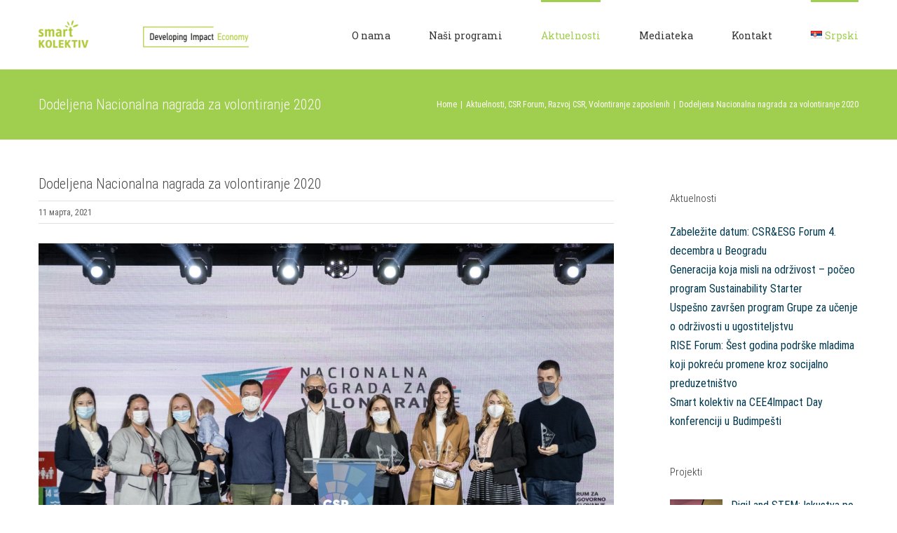

--- FILE ---
content_type: text/html; charset=UTF-8
request_url: https://smartkolektiv.org/aktuelnosti/dodeljena-nacionalna-nagrada-za-volontiranje-2020/
body_size: 24398
content:
<!DOCTYPE html>
<html class="avada-html-layout-wide avada-html-header-position-top" lang="sr-RS" prefix="og: http://ogp.me/ns# fb: http://ogp.me/ns/fb#">
<head>
	<meta http-equiv="X-UA-Compatible" content="IE=edge" />
	<meta http-equiv="Content-Type" content="text/html; charset=utf-8"/>
	<meta name="viewport" content="width=device-width, initial-scale=1" />
	<title>Dodeljena Nacionalna nagrada za volontiranje 2020 &#8211; Smart kolektiv</title>
<meta name='robots' content='max-image-preview:large' />
<link rel='dns-prefetch' href='//www.googletagmanager.com' />
<link rel="alternate" type="application/rss+xml" title="Smart kolektiv &raquo; довод" href="https://smartkolektiv.org/feed/" />
<link rel="alternate" type="application/rss+xml" title="Smart kolektiv &raquo; довод коментара" href="https://smartkolektiv.org/comments/feed/" />
					<link rel="shortcut icon" href="https://smartkolektiv.org/wp-content/uploads/2020/09/logo-header-1.png" type="image/x-icon" />
		
					<!-- For iPhone -->
			<link rel="apple-touch-icon" href="https://smartkolektiv.org/wp-content/uploads/2020/09/logo-header-1.png">
		
					<!-- For iPhone Retina display -->
			<link rel="apple-touch-icon" sizes="114x114" href="https://smartkolektiv.org/wp-content/uploads/2020/09/logo-header-1.png">
		
					<!-- For iPad -->
			<link rel="apple-touch-icon" sizes="72x72" href="https://smartkolektiv.org/wp-content/uploads/2020/09/logo-header-1.png">
		
					<!-- For iPad Retina display -->
			<link rel="apple-touch-icon" sizes="144x144" href="https://smartkolektiv.org/wp-content/uploads/2020/09/logo-header-1.png">
				
		<meta property="og:title" content="Dodeljena Nacionalna nagrada za volontiranje 2020"/>
		<meta property="og:type" content="article"/>
		<meta property="og:url" content="https://smartkolektiv.org/aktuelnosti/dodeljena-nacionalna-nagrada-za-volontiranje-2020/"/>
		<meta property="og:site_name" content="Smart kolektiv"/>
		<meta property="og:description" content="Beograd, 10. mart – Forum za odgovorno poslovanje i Smart kolektiv dodelili su Nacionalnu nagradu za volontiranje organizacijama, kompanijama i pojedincima koji su se posebno istakli volonterskim radom tokom izazovne 2020. godine. Nagrade su uručene na konferenciji CSR forum.

Nagradu za poseban volonterski doprinos tokom Kovid krize dobio je Novosadski volonterski servis. Servis je tokom 2020."/>

									<meta property="og:image" content="https://smartkolektiv.org/wp-content/uploads/2021/04/2021_CSR_Forum_2048px_74.jpg"/>
									<!-- This site uses the Google Analytics by MonsterInsights plugin v8.19 - Using Analytics tracking - https://www.monsterinsights.com/ -->
							<script src="//www.googletagmanager.com/gtag/js?id=G-8G7X8SKSVB"  data-cfasync="false" data-wpfc-render="false" type="text/javascript" async></script>
			<script data-cfasync="false" data-wpfc-render="false" type="text/javascript">
				var mi_version = '8.19';
				var mi_track_user = true;
				var mi_no_track_reason = '';
				
								var disableStrs = [
										'ga-disable-G-8G7X8SKSVB',
									];

				/* Function to detect opted out users */
				function __gtagTrackerIsOptedOut() {
					for (var index = 0; index < disableStrs.length; index++) {
						if (document.cookie.indexOf(disableStrs[index] + '=true') > -1) {
							return true;
						}
					}

					return false;
				}

				/* Disable tracking if the opt-out cookie exists. */
				if (__gtagTrackerIsOptedOut()) {
					for (var index = 0; index < disableStrs.length; index++) {
						window[disableStrs[index]] = true;
					}
				}

				/* Opt-out function */
				function __gtagTrackerOptout() {
					for (var index = 0; index < disableStrs.length; index++) {
						document.cookie = disableStrs[index] + '=true; expires=Thu, 31 Dec 2099 23:59:59 UTC; path=/';
						window[disableStrs[index]] = true;
					}
				}

				if ('undefined' === typeof gaOptout) {
					function gaOptout() {
						__gtagTrackerOptout();
					}
				}
								window.dataLayer = window.dataLayer || [];

				window.MonsterInsightsDualTracker = {
					helpers: {},
					trackers: {},
				};
				if (mi_track_user) {
					function __gtagDataLayer() {
						dataLayer.push(arguments);
					}

					function __gtagTracker(type, name, parameters) {
						if (!parameters) {
							parameters = {};
						}

						if (parameters.send_to) {
							__gtagDataLayer.apply(null, arguments);
							return;
						}

						if (type === 'event') {
														parameters.send_to = monsterinsights_frontend.v4_id;
							var hookName = name;
							if (typeof parameters['event_category'] !== 'undefined') {
								hookName = parameters['event_category'] + ':' + name;
							}

							if (typeof MonsterInsightsDualTracker.trackers[hookName] !== 'undefined') {
								MonsterInsightsDualTracker.trackers[hookName](parameters);
							} else {
								__gtagDataLayer('event', name, parameters);
							}
							
						} else {
							__gtagDataLayer.apply(null, arguments);
						}
					}

					__gtagTracker('js', new Date());
					__gtagTracker('set', {
						'developer_id.dZGIzZG': true,
											});
										__gtagTracker('config', 'G-8G7X8SKSVB', {"forceSSL":"true","link_attribution":"true"} );
															window.gtag = __gtagTracker;										(function () {
						/* https://developers.google.com/analytics/devguides/collection/analyticsjs/ */
						/* ga and __gaTracker compatibility shim. */
						var noopfn = function () {
							return null;
						};
						var newtracker = function () {
							return new Tracker();
						};
						var Tracker = function () {
							return null;
						};
						var p = Tracker.prototype;
						p.get = noopfn;
						p.set = noopfn;
						p.send = function () {
							var args = Array.prototype.slice.call(arguments);
							args.unshift('send');
							__gaTracker.apply(null, args);
						};
						var __gaTracker = function () {
							var len = arguments.length;
							if (len === 0) {
								return;
							}
							var f = arguments[len - 1];
							if (typeof f !== 'object' || f === null || typeof f.hitCallback !== 'function') {
								if ('send' === arguments[0]) {
									var hitConverted, hitObject = false, action;
									if ('event' === arguments[1]) {
										if ('undefined' !== typeof arguments[3]) {
											hitObject = {
												'eventAction': arguments[3],
												'eventCategory': arguments[2],
												'eventLabel': arguments[4],
												'value': arguments[5] ? arguments[5] : 1,
											}
										}
									}
									if ('pageview' === arguments[1]) {
										if ('undefined' !== typeof arguments[2]) {
											hitObject = {
												'eventAction': 'page_view',
												'page_path': arguments[2],
											}
										}
									}
									if (typeof arguments[2] === 'object') {
										hitObject = arguments[2];
									}
									if (typeof arguments[5] === 'object') {
										Object.assign(hitObject, arguments[5]);
									}
									if ('undefined' !== typeof arguments[1].hitType) {
										hitObject = arguments[1];
										if ('pageview' === hitObject.hitType) {
											hitObject.eventAction = 'page_view';
										}
									}
									if (hitObject) {
										action = 'timing' === arguments[1].hitType ? 'timing_complete' : hitObject.eventAction;
										hitConverted = mapArgs(hitObject);
										__gtagTracker('event', action, hitConverted);
									}
								}
								return;
							}

							function mapArgs(args) {
								var arg, hit = {};
								var gaMap = {
									'eventCategory': 'event_category',
									'eventAction': 'event_action',
									'eventLabel': 'event_label',
									'eventValue': 'event_value',
									'nonInteraction': 'non_interaction',
									'timingCategory': 'event_category',
									'timingVar': 'name',
									'timingValue': 'value',
									'timingLabel': 'event_label',
									'page': 'page_path',
									'location': 'page_location',
									'title': 'page_title',
								};
								for (arg in args) {
																		if (!(!args.hasOwnProperty(arg) || !gaMap.hasOwnProperty(arg))) {
										hit[gaMap[arg]] = args[arg];
									} else {
										hit[arg] = args[arg];
									}
								}
								return hit;
							}

							try {
								f.hitCallback();
							} catch (ex) {
							}
						};
						__gaTracker.create = newtracker;
						__gaTracker.getByName = newtracker;
						__gaTracker.getAll = function () {
							return [];
						};
						__gaTracker.remove = noopfn;
						__gaTracker.loaded = true;
						window['__gaTracker'] = __gaTracker;
					})();
									} else {
										console.log("");
					(function () {
						function __gtagTracker() {
							return null;
						}

						window['__gtagTracker'] = __gtagTracker;
						window['gtag'] = __gtagTracker;
					})();
									}
			</script>
				<!-- / Google Analytics by MonsterInsights -->
		<link rel='stylesheet' id='flick-css' href='https://smartkolektiv.org/wp-content/plugins/mailchimp/css/flick/flick.css?ver=6.1.9' type='text/css' media='all' />
<link rel='stylesheet' id='mailchimpSF_main_css-css' href='https://smartkolektiv.org/?mcsf_action=main_css&#038;ver=6.1.9' type='text/css' media='all' />
<!--[if IE]>
<link rel='stylesheet' id='mailchimpSF_ie_css-css' href='https://smartkolektiv.org/wp-content/plugins/mailchimp/css/ie.css?ver=6.1.9' type='text/css' media='all' />
<![endif]-->
<link rel='stylesheet' id='classic-theme-styles-css' href='https://smartkolektiv.org/wp-includes/css/classic-themes.min.css?ver=1' type='text/css' media='all' />
<style id='global-styles-inline-css' type='text/css'>
body{--wp--preset--color--black: #000000;--wp--preset--color--cyan-bluish-gray: #abb8c3;--wp--preset--color--white: #ffffff;--wp--preset--color--pale-pink: #f78da7;--wp--preset--color--vivid-red: #cf2e2e;--wp--preset--color--luminous-vivid-orange: #ff6900;--wp--preset--color--luminous-vivid-amber: #fcb900;--wp--preset--color--light-green-cyan: #7bdcb5;--wp--preset--color--vivid-green-cyan: #00d084;--wp--preset--color--pale-cyan-blue: #8ed1fc;--wp--preset--color--vivid-cyan-blue: #0693e3;--wp--preset--color--vivid-purple: #9b51e0;--wp--preset--gradient--vivid-cyan-blue-to-vivid-purple: linear-gradient(135deg,rgba(6,147,227,1) 0%,rgb(155,81,224) 100%);--wp--preset--gradient--light-green-cyan-to-vivid-green-cyan: linear-gradient(135deg,rgb(122,220,180) 0%,rgb(0,208,130) 100%);--wp--preset--gradient--luminous-vivid-amber-to-luminous-vivid-orange: linear-gradient(135deg,rgba(252,185,0,1) 0%,rgba(255,105,0,1) 100%);--wp--preset--gradient--luminous-vivid-orange-to-vivid-red: linear-gradient(135deg,rgba(255,105,0,1) 0%,rgb(207,46,46) 100%);--wp--preset--gradient--very-light-gray-to-cyan-bluish-gray: linear-gradient(135deg,rgb(238,238,238) 0%,rgb(169,184,195) 100%);--wp--preset--gradient--cool-to-warm-spectrum: linear-gradient(135deg,rgb(74,234,220) 0%,rgb(151,120,209) 20%,rgb(207,42,186) 40%,rgb(238,44,130) 60%,rgb(251,105,98) 80%,rgb(254,248,76) 100%);--wp--preset--gradient--blush-light-purple: linear-gradient(135deg,rgb(255,206,236) 0%,rgb(152,150,240) 100%);--wp--preset--gradient--blush-bordeaux: linear-gradient(135deg,rgb(254,205,165) 0%,rgb(254,45,45) 50%,rgb(107,0,62) 100%);--wp--preset--gradient--luminous-dusk: linear-gradient(135deg,rgb(255,203,112) 0%,rgb(199,81,192) 50%,rgb(65,88,208) 100%);--wp--preset--gradient--pale-ocean: linear-gradient(135deg,rgb(255,245,203) 0%,rgb(182,227,212) 50%,rgb(51,167,181) 100%);--wp--preset--gradient--electric-grass: linear-gradient(135deg,rgb(202,248,128) 0%,rgb(113,206,126) 100%);--wp--preset--gradient--midnight: linear-gradient(135deg,rgb(2,3,129) 0%,rgb(40,116,252) 100%);--wp--preset--duotone--dark-grayscale: url('#wp-duotone-dark-grayscale');--wp--preset--duotone--grayscale: url('#wp-duotone-grayscale');--wp--preset--duotone--purple-yellow: url('#wp-duotone-purple-yellow');--wp--preset--duotone--blue-red: url('#wp-duotone-blue-red');--wp--preset--duotone--midnight: url('#wp-duotone-midnight');--wp--preset--duotone--magenta-yellow: url('#wp-duotone-magenta-yellow');--wp--preset--duotone--purple-green: url('#wp-duotone-purple-green');--wp--preset--duotone--blue-orange: url('#wp-duotone-blue-orange');--wp--preset--font-size--small: 12px;--wp--preset--font-size--medium: 20px;--wp--preset--font-size--large: 24px;--wp--preset--font-size--x-large: 42px;--wp--preset--font-size--normal: 16px;--wp--preset--font-size--xlarge: 32px;--wp--preset--font-size--huge: 48px;--wp--preset--spacing--20: 0.44rem;--wp--preset--spacing--30: 0.67rem;--wp--preset--spacing--40: 1rem;--wp--preset--spacing--50: 1.5rem;--wp--preset--spacing--60: 2.25rem;--wp--preset--spacing--70: 3.38rem;--wp--preset--spacing--80: 5.06rem;}:where(.is-layout-flex){gap: 0.5em;}body .is-layout-flow > .alignleft{float: left;margin-inline-start: 0;margin-inline-end: 2em;}body .is-layout-flow > .alignright{float: right;margin-inline-start: 2em;margin-inline-end: 0;}body .is-layout-flow > .aligncenter{margin-left: auto !important;margin-right: auto !important;}body .is-layout-constrained > .alignleft{float: left;margin-inline-start: 0;margin-inline-end: 2em;}body .is-layout-constrained > .alignright{float: right;margin-inline-start: 2em;margin-inline-end: 0;}body .is-layout-constrained > .aligncenter{margin-left: auto !important;margin-right: auto !important;}body .is-layout-constrained > :where(:not(.alignleft):not(.alignright):not(.alignfull)){max-width: var(--wp--style--global--content-size);margin-left: auto !important;margin-right: auto !important;}body .is-layout-constrained > .alignwide{max-width: var(--wp--style--global--wide-size);}body .is-layout-flex{display: flex;}body .is-layout-flex{flex-wrap: wrap;align-items: center;}body .is-layout-flex > *{margin: 0;}:where(.wp-block-columns.is-layout-flex){gap: 2em;}.has-black-color{color: var(--wp--preset--color--black) !important;}.has-cyan-bluish-gray-color{color: var(--wp--preset--color--cyan-bluish-gray) !important;}.has-white-color{color: var(--wp--preset--color--white) !important;}.has-pale-pink-color{color: var(--wp--preset--color--pale-pink) !important;}.has-vivid-red-color{color: var(--wp--preset--color--vivid-red) !important;}.has-luminous-vivid-orange-color{color: var(--wp--preset--color--luminous-vivid-orange) !important;}.has-luminous-vivid-amber-color{color: var(--wp--preset--color--luminous-vivid-amber) !important;}.has-light-green-cyan-color{color: var(--wp--preset--color--light-green-cyan) !important;}.has-vivid-green-cyan-color{color: var(--wp--preset--color--vivid-green-cyan) !important;}.has-pale-cyan-blue-color{color: var(--wp--preset--color--pale-cyan-blue) !important;}.has-vivid-cyan-blue-color{color: var(--wp--preset--color--vivid-cyan-blue) !important;}.has-vivid-purple-color{color: var(--wp--preset--color--vivid-purple) !important;}.has-black-background-color{background-color: var(--wp--preset--color--black) !important;}.has-cyan-bluish-gray-background-color{background-color: var(--wp--preset--color--cyan-bluish-gray) !important;}.has-white-background-color{background-color: var(--wp--preset--color--white) !important;}.has-pale-pink-background-color{background-color: var(--wp--preset--color--pale-pink) !important;}.has-vivid-red-background-color{background-color: var(--wp--preset--color--vivid-red) !important;}.has-luminous-vivid-orange-background-color{background-color: var(--wp--preset--color--luminous-vivid-orange) !important;}.has-luminous-vivid-amber-background-color{background-color: var(--wp--preset--color--luminous-vivid-amber) !important;}.has-light-green-cyan-background-color{background-color: var(--wp--preset--color--light-green-cyan) !important;}.has-vivid-green-cyan-background-color{background-color: var(--wp--preset--color--vivid-green-cyan) !important;}.has-pale-cyan-blue-background-color{background-color: var(--wp--preset--color--pale-cyan-blue) !important;}.has-vivid-cyan-blue-background-color{background-color: var(--wp--preset--color--vivid-cyan-blue) !important;}.has-vivid-purple-background-color{background-color: var(--wp--preset--color--vivid-purple) !important;}.has-black-border-color{border-color: var(--wp--preset--color--black) !important;}.has-cyan-bluish-gray-border-color{border-color: var(--wp--preset--color--cyan-bluish-gray) !important;}.has-white-border-color{border-color: var(--wp--preset--color--white) !important;}.has-pale-pink-border-color{border-color: var(--wp--preset--color--pale-pink) !important;}.has-vivid-red-border-color{border-color: var(--wp--preset--color--vivid-red) !important;}.has-luminous-vivid-orange-border-color{border-color: var(--wp--preset--color--luminous-vivid-orange) !important;}.has-luminous-vivid-amber-border-color{border-color: var(--wp--preset--color--luminous-vivid-amber) !important;}.has-light-green-cyan-border-color{border-color: var(--wp--preset--color--light-green-cyan) !important;}.has-vivid-green-cyan-border-color{border-color: var(--wp--preset--color--vivid-green-cyan) !important;}.has-pale-cyan-blue-border-color{border-color: var(--wp--preset--color--pale-cyan-blue) !important;}.has-vivid-cyan-blue-border-color{border-color: var(--wp--preset--color--vivid-cyan-blue) !important;}.has-vivid-purple-border-color{border-color: var(--wp--preset--color--vivid-purple) !important;}.has-vivid-cyan-blue-to-vivid-purple-gradient-background{background: var(--wp--preset--gradient--vivid-cyan-blue-to-vivid-purple) !important;}.has-light-green-cyan-to-vivid-green-cyan-gradient-background{background: var(--wp--preset--gradient--light-green-cyan-to-vivid-green-cyan) !important;}.has-luminous-vivid-amber-to-luminous-vivid-orange-gradient-background{background: var(--wp--preset--gradient--luminous-vivid-amber-to-luminous-vivid-orange) !important;}.has-luminous-vivid-orange-to-vivid-red-gradient-background{background: var(--wp--preset--gradient--luminous-vivid-orange-to-vivid-red) !important;}.has-very-light-gray-to-cyan-bluish-gray-gradient-background{background: var(--wp--preset--gradient--very-light-gray-to-cyan-bluish-gray) !important;}.has-cool-to-warm-spectrum-gradient-background{background: var(--wp--preset--gradient--cool-to-warm-spectrum) !important;}.has-blush-light-purple-gradient-background{background: var(--wp--preset--gradient--blush-light-purple) !important;}.has-blush-bordeaux-gradient-background{background: var(--wp--preset--gradient--blush-bordeaux) !important;}.has-luminous-dusk-gradient-background{background: var(--wp--preset--gradient--luminous-dusk) !important;}.has-pale-ocean-gradient-background{background: var(--wp--preset--gradient--pale-ocean) !important;}.has-electric-grass-gradient-background{background: var(--wp--preset--gradient--electric-grass) !important;}.has-midnight-gradient-background{background: var(--wp--preset--gradient--midnight) !important;}.has-small-font-size{font-size: var(--wp--preset--font-size--small) !important;}.has-medium-font-size{font-size: var(--wp--preset--font-size--medium) !important;}.has-large-font-size{font-size: var(--wp--preset--font-size--large) !important;}.has-x-large-font-size{font-size: var(--wp--preset--font-size--x-large) !important;}
.wp-block-navigation a:where(:not(.wp-element-button)){color: inherit;}
:where(.wp-block-columns.is-layout-flex){gap: 2em;}
.wp-block-pullquote{font-size: 1.5em;line-height: 1.6;}
</style>
<link rel='stylesheet' id='rs-plugin-settings-css' href='https://smartkolektiv.org/wp-content/plugins/revslider/public/assets/css/rs6.css?ver=6.2.20' type='text/css' media='all' />
<style id='rs-plugin-settings-inline-css' type='text/css'>
#rs-demo-id {}
</style>
<link rel='stylesheet' id='avada-stylesheet-css' href='https://smartkolektiv.org/wp-content/themes/Avada/assets/css/style.min.css?ver=7.0.2' type='text/css' media='all' />
<!--[if IE]>
<link rel='stylesheet' id='avada-IE-css' href='https://smartkolektiv.org/wp-content/themes/Avada/assets/css/ie.min.css?ver=7.0.2' type='text/css' media='all' />
<style id='avada-IE-inline-css' type='text/css'>
.avada-select-parent .select-arrow{background-color:#ffffff}
.select-arrow{background-color:#ffffff}
</style>
<![endif]-->
<link rel='stylesheet' id='recent-posts-widget-with-thumbnails-public-style-css' href='https://smartkolektiv.org/wp-content/plugins/recent-posts-widget-with-thumbnails/public.css?ver=7.1.1' type='text/css' media='all' />
<link rel='stylesheet' id='newsletter-css' href='https://smartkolektiv.org/wp-content/plugins/newsletter/style.css?ver=7.9.2' type='text/css' media='all' />
<link rel='stylesheet' id='fusion-dynamic-css-css' href='https://smartkolektiv.org/wp-content/uploads/fusion-styles/72c8904f26be552a7066fea020a02f74.min.css?ver=3.0.2' type='text/css' media='all' />
<script type='text/javascript' src='https://smartkolektiv.org/wp-includes/js/jquery/jquery.min.js?ver=3.6.1' id='jquery-core-js'></script>
<script type='text/javascript' src='https://smartkolektiv.org/wp-includes/js/jquery/jquery-migrate.min.js?ver=3.3.2' id='jquery-migrate-js'></script>
<script type='text/javascript' src='https://smartkolektiv.org/wp-content/plugins/mailchimp/js/scrollTo.js?ver=1.5.8' id='jquery_scrollto-js'></script>
<script type='text/javascript' src='https://smartkolektiv.org/wp-includes/js/jquery/jquery.form.min.js?ver=4.3.0' id='jquery-form-js'></script>
<script type='text/javascript' id='mailchimpSF_main_js-js-extra'>
/* <![CDATA[ */
var mailchimpSF = {"ajax_url":"https:\/\/smartkolektiv.org\/"};
/* ]]> */
</script>
<script type='text/javascript' src='https://smartkolektiv.org/wp-content/plugins/mailchimp/js/mailchimp.js?ver=1.5.8' id='mailchimpSF_main_js-js'></script>
<script type='text/javascript' src='https://smartkolektiv.org/wp-includes/js/jquery/ui/core.min.js?ver=1.13.2' id='jquery-ui-core-js'></script>
<script type='text/javascript' src='https://smartkolektiv.org/wp-content/plugins/mailchimp/js/datepicker.js?ver=6.1.9' id='datepicker-js'></script>
<script type='text/javascript' src='https://smartkolektiv.org/wp-content/plugins/google-analytics-for-wordpress/assets/js/frontend-gtag.min.js?ver=8.19' id='monsterinsights-frontend-script-js'></script>
<script data-cfasync="false" data-wpfc-render="false" type="text/javascript" id='monsterinsights-frontend-script-js-extra'>/* <![CDATA[ */
var monsterinsights_frontend = {"js_events_tracking":"true","download_extensions":"doc,pdf,ppt,zip,xls,docx,pptx,xlsx","inbound_paths":"[{\"path\":\"\\\/go\\\/\",\"label\":\"affiliate\"},{\"path\":\"\\\/recommend\\\/\",\"label\":\"affiliate\"}]","home_url":"https:\/\/smartkolektiv.org","hash_tracking":"false","v4_id":"G-8G7X8SKSVB"};/* ]]> */
</script>
<script type='text/javascript' src='https://smartkolektiv.org/wp-content/plugins/revslider/public/assets/js/rbtools.min.js?ver=6.2.20' id='tp-tools-js'></script>
<script type='text/javascript' src='https://smartkolektiv.org/wp-content/plugins/revslider/public/assets/js/rs6.min.js?ver=6.2.20' id='revmin-js'></script>

<!-- Google Analytics snippet added by Site Kit -->
<script type='text/javascript' src='https://www.googletagmanager.com/gtag/js?id=GT-K54RVZL' id='google_gtagjs-js' async></script>
<script type='text/javascript' id='google_gtagjs-js-after'>
window.dataLayer = window.dataLayer || [];function gtag(){dataLayer.push(arguments);}
gtag('set', 'linker', {"domains":["smartkolektiv.org"]} );
gtag("js", new Date());
gtag("set", "developer_id.dZTNiMT", true);
gtag("config", "GT-K54RVZL");
</script>

<!-- End Google Analytics snippet added by Site Kit -->
<link rel="https://api.w.org/" href="https://smartkolektiv.org/wp-json/" /><link rel="alternate" type="application/json" href="https://smartkolektiv.org/wp-json/wp/v2/posts/7429" /><link rel="EditURI" type="application/rsd+xml" title="RSD" href="https://smartkolektiv.org/xmlrpc.php?rsd" />
<link rel="wlwmanifest" type="application/wlwmanifest+xml" href="https://smartkolektiv.org/wp-includes/wlwmanifest.xml" />
<meta name="generator" content="WordPress 6.1.9" />
<link rel="canonical" href="https://smartkolektiv.org/aktuelnosti/dodeljena-nacionalna-nagrada-za-volontiranje-2020/" />
<link rel='shortlink' href='https://smartkolektiv.org/?p=7429' />
<link rel="alternate" type="application/json+oembed" href="https://smartkolektiv.org/wp-json/oembed/1.0/embed?url=https%3A%2F%2Fsmartkolektiv.org%2Faktuelnosti%2Fdodeljena-nacionalna-nagrada-za-volontiranje-2020%2F" />
<link rel="alternate" type="text/xml+oembed" href="https://smartkolektiv.org/wp-json/oembed/1.0/embed?url=https%3A%2F%2Fsmartkolektiv.org%2Faktuelnosti%2Fdodeljena-nacionalna-nagrada-za-volontiranje-2020%2F&#038;format=xml" />
<meta name="generator" content="Site Kit by Google 1.109.0" /><script type="text/javascript">
        jQuery(function($) {
            $('.date-pick').each(function() {
                var format = $(this).data('format') || 'mm/dd/yyyy';
                format = format.replace(/yyyy/i, 'yy');
                $(this).datepicker({
                    autoFocusNextInput: true,
                    constrainInput: false,
                    changeMonth: true,
                    changeYear: true,
                    beforeShow: function(input, inst) { $('#ui-datepicker-div').addClass('show'); },
                    dateFormat: format.toLowerCase(),
                });
            });
            d = new Date();
            $('.birthdate-pick').each(function() {
                var format = $(this).data('format') || 'mm/dd';
                format = format.replace(/yyyy/i, 'yy');
                $(this).datepicker({
                    autoFocusNextInput: true,
                    constrainInput: false,
                    changeMonth: true,
                    changeYear: false,
                    minDate: new Date(d.getFullYear(), 1-1, 1),
                    maxDate: new Date(d.getFullYear(), 12-1, 31),
                    beforeShow: function(input, inst) { $('#ui-datepicker-div').removeClass('show'); },
                    dateFormat: format.toLowerCase(),
                });

            });

        });
    </script>
<link rel="alternate" href="https://smartkolektiv.org/aktuelnosti/dodeljena-nacionalna-nagrada-za-volontiranje-2020/" hreflang="sr" />
<link rel="alternate" href="https://smartkolektiv.org/en/news/the-national-volunteering-award-2020-handed/" hreflang="en" />
<style type="text/css" id="css-fb-visibility">@media screen and (max-width: 640px){body:not(.fusion-builder-ui-wireframe) .fusion-no-small-visibility{display:none !important;}body:not(.fusion-builder-ui-wireframe) .sm-text-align-center{text-align:center !important;}body:not(.fusion-builder-ui-wireframe) .sm-text-align-left{text-align:left !important;}body:not(.fusion-builder-ui-wireframe) .sm-text-align-right{text-align:right !important;}body:not(.fusion-builder-ui-wireframe) .fusion-absolute-position-small{position:absolute;top:auto;width:100%;}}@media screen and (min-width: 641px) and (max-width: 1024px){body:not(.fusion-builder-ui-wireframe) .fusion-no-medium-visibility{display:none !important;}body:not(.fusion-builder-ui-wireframe) .md-text-align-center{text-align:center !important;}body:not(.fusion-builder-ui-wireframe) .md-text-align-left{text-align:left !important;}body:not(.fusion-builder-ui-wireframe) .md-text-align-right{text-align:right !important;}body:not(.fusion-builder-ui-wireframe) .fusion-absolute-position-medium{position:absolute;top:auto;width:100%;}}@media screen and (min-width: 1025px){body:not(.fusion-builder-ui-wireframe) .fusion-no-large-visibility{display:none !important;}body:not(.fusion-builder-ui-wireframe) .lg-text-align-center{text-align:center !important;}body:not(.fusion-builder-ui-wireframe) .lg-text-align-left{text-align:left !important;}body:not(.fusion-builder-ui-wireframe) .lg-text-align-right{text-align:right !important;}body:not(.fusion-builder-ui-wireframe) .fusion-absolute-position-large{position:absolute;top:auto;width:100%;}}</style>
<!-- Google Tag Manager snippet added by Site Kit -->
<script type="text/javascript">
			( function( w, d, s, l, i ) {
				w[l] = w[l] || [];
				w[l].push( {'gtm.start': new Date().getTime(), event: 'gtm.js'} );
				var f = d.getElementsByTagName( s )[0],
					j = d.createElement( s ), dl = l != 'dataLayer' ? '&l=' + l : '';
				j.async = true;
				j.src = 'https://www.googletagmanager.com/gtm.js?id=' + i + dl;
				f.parentNode.insertBefore( j, f );
			} )( window, document, 'script', 'dataLayer', 'GTM-MFJRTZP' );
			
</script>

<!-- End Google Tag Manager snippet added by Site Kit -->
<meta name="generator" content="Powered by Slider Revolution 6.2.20 - responsive, Mobile-Friendly Slider Plugin for WordPress with comfortable drag and drop interface." />
<script type="text/javascript">function setREVStartSize(e){
			//window.requestAnimationFrame(function() {				 
				window.RSIW = window.RSIW===undefined ? window.innerWidth : window.RSIW;	
				window.RSIH = window.RSIH===undefined ? window.innerHeight : window.RSIH;	
				try {								
					var pw = document.getElementById(e.c).parentNode.offsetWidth,
						newh;
					pw = pw===0 || isNaN(pw) ? window.RSIW : pw;
					e.tabw = e.tabw===undefined ? 0 : parseInt(e.tabw);
					e.thumbw = e.thumbw===undefined ? 0 : parseInt(e.thumbw);
					e.tabh = e.tabh===undefined ? 0 : parseInt(e.tabh);
					e.thumbh = e.thumbh===undefined ? 0 : parseInt(e.thumbh);
					e.tabhide = e.tabhide===undefined ? 0 : parseInt(e.tabhide);
					e.thumbhide = e.thumbhide===undefined ? 0 : parseInt(e.thumbhide);
					e.mh = e.mh===undefined || e.mh=="" || e.mh==="auto" ? 0 : parseInt(e.mh,0);		
					if(e.layout==="fullscreen" || e.l==="fullscreen") 						
						newh = Math.max(e.mh,window.RSIH);					
					else{					
						e.gw = Array.isArray(e.gw) ? e.gw : [e.gw];
						for (var i in e.rl) if (e.gw[i]===undefined || e.gw[i]===0) e.gw[i] = e.gw[i-1];					
						e.gh = e.el===undefined || e.el==="" || (Array.isArray(e.el) && e.el.length==0)? e.gh : e.el;
						e.gh = Array.isArray(e.gh) ? e.gh : [e.gh];
						for (var i in e.rl) if (e.gh[i]===undefined || e.gh[i]===0) e.gh[i] = e.gh[i-1];
											
						var nl = new Array(e.rl.length),
							ix = 0,						
							sl;					
						e.tabw = e.tabhide>=pw ? 0 : e.tabw;
						e.thumbw = e.thumbhide>=pw ? 0 : e.thumbw;
						e.tabh = e.tabhide>=pw ? 0 : e.tabh;
						e.thumbh = e.thumbhide>=pw ? 0 : e.thumbh;					
						for (var i in e.rl) nl[i] = e.rl[i]<window.RSIW ? 0 : e.rl[i];
						sl = nl[0];									
						for (var i in nl) if (sl>nl[i] && nl[i]>0) { sl = nl[i]; ix=i;}															
						var m = pw>(e.gw[ix]+e.tabw+e.thumbw) ? 1 : (pw-(e.tabw+e.thumbw)) / (e.gw[ix]);					
						newh =  (e.gh[ix] * m) + (e.tabh + e.thumbh);
					}				
					if(window.rs_init_css===undefined) window.rs_init_css = document.head.appendChild(document.createElement("style"));					
					document.getElementById(e.c).height = newh+"px";
					window.rs_init_css.innerHTML += "#"+e.c+"_wrapper { height: "+newh+"px }";				
				} catch(e){
					console.log("Failure at Presize of Slider:" + e)
				}					   
			//});
		  };</script>
		<script type="text/javascript">
			var doc = document.documentElement;
			doc.setAttribute( 'data-useragent', navigator.userAgent );
		</script>
		
		
	<!-- Meta Pixel Code -->

<script>

!function(f,b,e,v,n,t,s)

{if(f.fbq)return;n=f.fbq=function(){n.callMethod?

n.callMethod.apply(n,arguments):n.queue.push(arguments)};

if(!f._fbq)f._fbq=n;n.push=n;n.loaded=!0;n.version='2.0';

n.queue=[];t=b.createElement(e);t.async=!0;

t.src=v;s=b.getElementsByTagName(e)[0];

s.parentNode.insertBefore(t,s)}(window, document,'script',

'https://connect.facebook.net/en_US/fbevents.js');

fbq('init', '1383346416439963');

fbq('track', 'PageView');

</script>

<noscript><img height="1" width="1" style="display:none"

src="https://www.facebook.com/tr?id=1383346416439963&ev=PageView&noscript=1"

/></noscript>

<!-- End Meta Pixel Code -->
</head>

<body class="post-template-default single single-post postid-7429 single-format-standard fusion-image-hovers fusion-pagination-sizing fusion-button_size-large fusion-button_type-flat fusion-button_span-no avada-image-rollover-circle-yes avada-image-rollover-yes avada-image-rollover-direction-top fusion-body ltr fusion-sticky-header no-mobile-sticky-header no-mobile-slidingbar no-mobile-totop avada-has-rev-slider-styles fusion-disable-outline fusion-sub-menu-fade mobile-logo-pos-left layout-wide-mode avada-has-boxed-modal-shadow-none layout-scroll-offset-full avada-has-zero-margin-offset-top has-sidebar fusion-top-header menu-text-align-center mobile-menu-design-modern fusion-show-pagination-text fusion-header-layout-v1 avada-responsive avada-footer-fx-none avada-menu-highlight-style-bar fusion-search-form-classic fusion-main-menu-search-dropdown fusion-avatar-square avada-dropdown-styles avada-blog-layout-grid avada-blog-archive-layout-grid avada-header-shadow-no avada-menu-icon-position-left avada-has-megamenu-shadow avada-has-mainmenu-dropdown-divider avada-has-titlebar-bar_and_content avada-has-pagination-padding avada-flyout-menu-direction-fade avada-ec-views-v1" >
			<!-- Google Tag Manager (noscript) snippet added by Site Kit -->
		<noscript>
			<iframe src="https://www.googletagmanager.com/ns.html?id=GTM-MFJRTZP" height="0" width="0" style="display:none;visibility:hidden"></iframe>
		</noscript>
		<!-- End Google Tag Manager (noscript) snippet added by Site Kit -->
		<svg xmlns="http://www.w3.org/2000/svg" viewBox="0 0 0 0" width="0" height="0" focusable="false" role="none" style="visibility: hidden; position: absolute; left: -9999px; overflow: hidden;" ><defs><filter id="wp-duotone-dark-grayscale"><feColorMatrix color-interpolation-filters="sRGB" type="matrix" values=" .299 .587 .114 0 0 .299 .587 .114 0 0 .299 .587 .114 0 0 .299 .587 .114 0 0 " /><feComponentTransfer color-interpolation-filters="sRGB" ><feFuncR type="table" tableValues="0 0.49803921568627" /><feFuncG type="table" tableValues="0 0.49803921568627" /><feFuncB type="table" tableValues="0 0.49803921568627" /><feFuncA type="table" tableValues="1 1" /></feComponentTransfer><feComposite in2="SourceGraphic" operator="in" /></filter></defs></svg><svg xmlns="http://www.w3.org/2000/svg" viewBox="0 0 0 0" width="0" height="0" focusable="false" role="none" style="visibility: hidden; position: absolute; left: -9999px; overflow: hidden;" ><defs><filter id="wp-duotone-grayscale"><feColorMatrix color-interpolation-filters="sRGB" type="matrix" values=" .299 .587 .114 0 0 .299 .587 .114 0 0 .299 .587 .114 0 0 .299 .587 .114 0 0 " /><feComponentTransfer color-interpolation-filters="sRGB" ><feFuncR type="table" tableValues="0 1" /><feFuncG type="table" tableValues="0 1" /><feFuncB type="table" tableValues="0 1" /><feFuncA type="table" tableValues="1 1" /></feComponentTransfer><feComposite in2="SourceGraphic" operator="in" /></filter></defs></svg><svg xmlns="http://www.w3.org/2000/svg" viewBox="0 0 0 0" width="0" height="0" focusable="false" role="none" style="visibility: hidden; position: absolute; left: -9999px; overflow: hidden;" ><defs><filter id="wp-duotone-purple-yellow"><feColorMatrix color-interpolation-filters="sRGB" type="matrix" values=" .299 .587 .114 0 0 .299 .587 .114 0 0 .299 .587 .114 0 0 .299 .587 .114 0 0 " /><feComponentTransfer color-interpolation-filters="sRGB" ><feFuncR type="table" tableValues="0.54901960784314 0.98823529411765" /><feFuncG type="table" tableValues="0 1" /><feFuncB type="table" tableValues="0.71764705882353 0.25490196078431" /><feFuncA type="table" tableValues="1 1" /></feComponentTransfer><feComposite in2="SourceGraphic" operator="in" /></filter></defs></svg><svg xmlns="http://www.w3.org/2000/svg" viewBox="0 0 0 0" width="0" height="0" focusable="false" role="none" style="visibility: hidden; position: absolute; left: -9999px; overflow: hidden;" ><defs><filter id="wp-duotone-blue-red"><feColorMatrix color-interpolation-filters="sRGB" type="matrix" values=" .299 .587 .114 0 0 .299 .587 .114 0 0 .299 .587 .114 0 0 .299 .587 .114 0 0 " /><feComponentTransfer color-interpolation-filters="sRGB" ><feFuncR type="table" tableValues="0 1" /><feFuncG type="table" tableValues="0 0.27843137254902" /><feFuncB type="table" tableValues="0.5921568627451 0.27843137254902" /><feFuncA type="table" tableValues="1 1" /></feComponentTransfer><feComposite in2="SourceGraphic" operator="in" /></filter></defs></svg><svg xmlns="http://www.w3.org/2000/svg" viewBox="0 0 0 0" width="0" height="0" focusable="false" role="none" style="visibility: hidden; position: absolute; left: -9999px; overflow: hidden;" ><defs><filter id="wp-duotone-midnight"><feColorMatrix color-interpolation-filters="sRGB" type="matrix" values=" .299 .587 .114 0 0 .299 .587 .114 0 0 .299 .587 .114 0 0 .299 .587 .114 0 0 " /><feComponentTransfer color-interpolation-filters="sRGB" ><feFuncR type="table" tableValues="0 0" /><feFuncG type="table" tableValues="0 0.64705882352941" /><feFuncB type="table" tableValues="0 1" /><feFuncA type="table" tableValues="1 1" /></feComponentTransfer><feComposite in2="SourceGraphic" operator="in" /></filter></defs></svg><svg xmlns="http://www.w3.org/2000/svg" viewBox="0 0 0 0" width="0" height="0" focusable="false" role="none" style="visibility: hidden; position: absolute; left: -9999px; overflow: hidden;" ><defs><filter id="wp-duotone-magenta-yellow"><feColorMatrix color-interpolation-filters="sRGB" type="matrix" values=" .299 .587 .114 0 0 .299 .587 .114 0 0 .299 .587 .114 0 0 .299 .587 .114 0 0 " /><feComponentTransfer color-interpolation-filters="sRGB" ><feFuncR type="table" tableValues="0.78039215686275 1" /><feFuncG type="table" tableValues="0 0.94901960784314" /><feFuncB type="table" tableValues="0.35294117647059 0.47058823529412" /><feFuncA type="table" tableValues="1 1" /></feComponentTransfer><feComposite in2="SourceGraphic" operator="in" /></filter></defs></svg><svg xmlns="http://www.w3.org/2000/svg" viewBox="0 0 0 0" width="0" height="0" focusable="false" role="none" style="visibility: hidden; position: absolute; left: -9999px; overflow: hidden;" ><defs><filter id="wp-duotone-purple-green"><feColorMatrix color-interpolation-filters="sRGB" type="matrix" values=" .299 .587 .114 0 0 .299 .587 .114 0 0 .299 .587 .114 0 0 .299 .587 .114 0 0 " /><feComponentTransfer color-interpolation-filters="sRGB" ><feFuncR type="table" tableValues="0.65098039215686 0.40392156862745" /><feFuncG type="table" tableValues="0 1" /><feFuncB type="table" tableValues="0.44705882352941 0.4" /><feFuncA type="table" tableValues="1 1" /></feComponentTransfer><feComposite in2="SourceGraphic" operator="in" /></filter></defs></svg><svg xmlns="http://www.w3.org/2000/svg" viewBox="0 0 0 0" width="0" height="0" focusable="false" role="none" style="visibility: hidden; position: absolute; left: -9999px; overflow: hidden;" ><defs><filter id="wp-duotone-blue-orange"><feColorMatrix color-interpolation-filters="sRGB" type="matrix" values=" .299 .587 .114 0 0 .299 .587 .114 0 0 .299 .587 .114 0 0 .299 .587 .114 0 0 " /><feComponentTransfer color-interpolation-filters="sRGB" ><feFuncR type="table" tableValues="0.098039215686275 1" /><feFuncG type="table" tableValues="0 0.66274509803922" /><feFuncB type="table" tableValues="0.84705882352941 0.41960784313725" /><feFuncA type="table" tableValues="1 1" /></feComponentTransfer><feComposite in2="SourceGraphic" operator="in" /></filter></defs></svg>	<a class="skip-link screen-reader-text" href="#content">Skip to content</a>

	<div id="boxed-wrapper">
		<div class="fusion-sides-frame"></div>
		<div id="wrapper" class="fusion-wrapper">
			<div id="home" style="position:relative;top:-1px;"></div>
			
				
			<header class="fusion-header-wrapper">
				<div class="fusion-header-v1 fusion-logo-alignment fusion-logo-left fusion-sticky-menu- fusion-sticky-logo- fusion-mobile-logo-1  fusion-mobile-menu-design-modern">
					<div class="fusion-header-sticky-height"></div>
<div class="fusion-header">
	<div class="fusion-row">
					<div class="fusion-logo" data-margin-top="29px" data-margin-bottom="29px" data-margin-left="0px" data-margin-right="0px">
			<a class="fusion-logo-link"  href="https://smartkolektiv.org/" >

						<!-- standard logo -->
			<img src="https://smartkolektiv.org/wp-content/uploads/2021/03/logo-header-300x40.png" srcset="https://smartkolektiv.org/wp-content/uploads/2021/03/logo-header-300x40.png 1x" width="300" height="40" alt="Smart kolektiv Logo" data-retina_logo_url="" class="fusion-standard-logo" />

											<!-- mobile logo -->
				<img src="https://smartkolektiv.org/wp-content/uploads/2021/03/logo-header-2-300x40.png" srcset="https://smartkolektiv.org/wp-content/uploads/2021/03/logo-header-2-300x40.png 1x, https://smartkolektiv.org/wp-content/uploads/2021/03/logo-header-2-300x40.png 2x" width="300" height="40" style="max-height:40px;height:auto;" alt="Smart kolektiv Logo" data-retina_logo_url="https://smartkolektiv.org/wp-content/uploads/2021/03/logo-header-2-300x40.png" class="fusion-mobile-logo" />
			
					</a>
		</div>		<nav class="fusion-main-menu" aria-label="Main Menu"><ul id="menu-srpski-meni" class="fusion-menu"><li  id="menu-item-3619"  class="menu-item menu-item-type-custom menu-item-object-custom menu-item-has-children menu-item-3619 fusion-megamenu-menu "  data-item-id="3619"><a  href="#" class="fusion-bar-highlight"><span class="menu-text">O nama</span></a><div class="fusion-megamenu-wrapper fusion-columns-6 columns-per-row-6 columns-6 col-span-12 fusion-megamenu-fullwidth"><div class="row"><div class="fusion-megamenu-holder" style="width:100vw;" data-width="100vw"><ul class="fusion-megamenu fusion-megamenu-sitewidth" style="margin: 0 auto;width: 100%;max-width: 1170px;"><li  id="menu-item-3618"  class="menu-item menu-item-type-post_type menu-item-object-page menu-item-3618 fusion-megamenu-submenu fusion-megamenu-columns-6 col-lg-2 col-md-2 col-sm-2" ><div class='fusion-megamenu-title'><a href="https://smartkolektiv.org/o-nama/"><span class="fusion-megamenu-icon"><i class="glyphicon fa-address-card fas" aria-hidden="true"></i></span>O nama</a></div></li><li  id="menu-item-1737"  class="menu-item menu-item-type-post_type menu-item-object-page menu-item-1737 fusion-megamenu-submenu fusion-megamenu-columns-6 col-lg-2 col-md-2 col-sm-2" ><div class='fusion-megamenu-title'><a href="https://smartkolektiv.org/nas-tim/"><span class="fusion-megamenu-icon"><i class="glyphicon fa-users fas" aria-hidden="true"></i></span>Naš tim</a></div></li><li  id="menu-item-2420"  class="menu-item menu-item-type-post_type menu-item-object-page menu-item-2420 fusion-megamenu-submenu fusion-megamenu-columns-6 col-lg-2 col-md-2 col-sm-2" ><div class='fusion-megamenu-title'><a href="https://smartkolektiv.org/nasi-programi/"><span class="fusion-megamenu-icon"><i class="glyphicon fa-tasks fas" aria-hidden="true"></i></span>Naši programi</a></div></li><li  id="menu-item-2423"  class="menu-item menu-item-type-post_type menu-item-object-page menu-item-2423 fusion-megamenu-submenu fusion-megamenu-columns-6 col-lg-2 col-md-2 col-sm-2" ><div class='fusion-megamenu-title'><a href="https://smartkolektiv.org/medjunarodne-mreze/"><span class="fusion-megamenu-icon"><i class="glyphicon fa-globe-americas fas" aria-hidden="true"></i></span>Međunarodne mreže</a></div></li><li  id="menu-item-1753"  class="menu-item menu-item-type-post_type menu-item-object-page menu-item-1753 fusion-megamenu-submenu fusion-megamenu-columns-6 col-lg-2 col-md-2 col-sm-2" ><div class='fusion-megamenu-title'><a href="https://smartkolektiv.org/nasi-partneri/"><span class="fusion-megamenu-icon"><i class="glyphicon fa-hands-helping fas" aria-hidden="true"></i></span>Naši partneri</a></div></li><li  id="menu-item-3449"  class="menu-item menu-item-type-post_type menu-item-object-page menu-item-3449 fusion-megamenu-submenu fusion-megamenu-columns-6 col-lg-2 col-md-2 col-sm-2" ><div class='fusion-megamenu-title'><a href="https://smartkolektiv.org/podrzite-nas/"><span class="fusion-megamenu-icon"><i class="glyphicon fa-child fas" aria-hidden="true"></i></span>Podržite nas</a></div></li></ul></div><div style="clear:both;"></div></div></div></li><li  id="menu-item-3519"  class="menu-item menu-item-type-custom menu-item-object-custom menu-item-has-children menu-item-3519 fusion-megamenu-menu "  data-item-id="3519"><a  href="#" class="fusion-bar-highlight"><span class="menu-text">Naši programi</span></a><div class="fusion-megamenu-wrapper fusion-columns-4 columns-per-row-4 columns-4 col-span-12 fusion-megamenu-fullwidth"><div class="row"><div class="fusion-megamenu-holder" style="width:100vw;" data-width="100vw"><ul class="fusion-megamenu fusion-megamenu-sitewidth" style="margin: 0 auto;width: 100%;max-width: 1170px;"><li  id="menu-item-3535"  class="menu-item menu-item-type-post_type menu-item-object-page menu-item-3535 fusion-megamenu-submenu fusion-megamenu-columns-4 col-lg-3 col-md-3 col-sm-3" ><div class='fusion-megamenu-title'><a href="https://smartkolektiv.org/razvoj-csr/">Razvoj CSR</a></div></li><li  id="menu-item-3534"  class="menu-item menu-item-type-post_type menu-item-object-page menu-item-3534 fusion-megamenu-submenu fusion-megamenu-columns-4 col-lg-3 col-md-3 col-sm-3" ><div class='fusion-megamenu-title'><a href="https://smartkolektiv.org/podrska-kompanijama/">Podrška kompanijama</a></div></li><li  id="menu-item-3533"  class="menu-item menu-item-type-post_type menu-item-object-page menu-item-3533 fusion-megamenu-submenu fusion-megamenu-columns-4 col-lg-3 col-md-3 col-sm-3" ><div class='fusion-megamenu-title'><a href="https://smartkolektiv.org/razvoj-socijalnih-inovacija/">Razvoj socijalnih inovacija</a></div></li><li  id="menu-item-3532"  class="menu-item menu-item-type-post_type menu-item-object-page menu-item-3532 fusion-megamenu-submenu fusion-megamenu-columns-4 col-lg-3 col-md-3 col-sm-3" ><div class='fusion-megamenu-title'><a href="https://smartkolektiv.org/podrska-ocd/">Podrška OCD</a></div></li></ul></div><div style="clear:both;"></div></div></div></li><li  id="menu-item-3589"  class="menu-item menu-item-type-taxonomy menu-item-object-category current-post-ancestor current-menu-parent current-custom-parent menu-item-3589"  data-item-id="3589"><a  href="https://smartkolektiv.org/category/aktuelnosti/" class="fusion-bar-highlight"><span class="menu-text">Aktuelnosti</span></a></li><li  id="menu-item-3592"  class="menu-item menu-item-type-post_type menu-item-object-page menu-item-3592"  data-item-id="3592"><a  href="https://smartkolektiv.org/mediateka/" class="fusion-bar-highlight"><span class="menu-text">Mediateka</span></a></li><li  id="menu-item-1807"  class="menu-item menu-item-type-post_type menu-item-object-page menu-item-1807"  data-item-id="1807"><a  href="https://smartkolektiv.org/kontakt/" class="fusion-bar-highlight"><span class="menu-text">Kontakt</span></a></li><li  id="menu-item-3358"  class="pll-parent-menu-item menu-item menu-item-type-custom menu-item-object-custom current-menu-parent menu-item-has-children menu-item-3358 fusion-dropdown-menu"  data-classes="pll-parent-menu-item" data-item-id="3358"><a  href="#pll_switcher" class="fusion-bar-highlight"><span class="menu-text"><img src="[data-uri]" title="Srpski" alt="Srpski" width="16" height="11" /><span style="margin-left:0.3em;">Srpski</span></span></a><ul class="sub-menu"><li  id="menu-item-3358-sr"  class="lang-item lang-item-83 lang-item-sr current-lang lang-item-first menu-item menu-item-type-custom menu-item-object-custom menu-item-3358-sr fusion-dropdown-submenu"  data-classes="lang-item"><a  href="https://smartkolektiv.org/aktuelnosti/dodeljena-nacionalna-nagrada-za-volontiranje-2020/" class="fusion-bar-highlight" hreflang="sr-RS" lang="sr-RS"><span><img src="[data-uri]" title="Srpski" alt="Srpski" width="16" height="11" /><span style="margin-left:0.3em;">Srpski</span></span></a></li><li  id="menu-item-3358-en"  class="lang-item lang-item-86 lang-item-en menu-item menu-item-type-custom menu-item-object-custom menu-item-3358-en fusion-dropdown-submenu"  data-classes="lang-item"><a  href="https://smartkolektiv.org/en/news/the-national-volunteering-award-2020-handed/" class="fusion-bar-highlight" hreflang="en-US" lang="en-US"><span><img src="[data-uri]" title="English" alt="English" width="16" height="11" /><span style="margin-left:0.3em;">English</span></span></a></li></ul></li></ul></nav>	<div class="fusion-mobile-menu-icons">
							<a href="#" class="fusion-icon fusion-icon-bars" aria-label="Toggle mobile menu" aria-expanded="false"></a>
		
		
		
			</div>

<nav class="fusion-mobile-nav-holder fusion-mobile-menu-text-align-left" aria-label="Main Menu Mobile"></nav>

					</div>
</div>
				</div>
				<div class="fusion-clearfix"></div>
			</header>
							
				
		<div id="sliders-container">
					</div>
				
				
			
			<div class="avada-page-titlebar-wrapper">
	<div class="fusion-page-title-bar fusion-page-title-bar-none fusion-page-title-bar-left">
		<div class="fusion-page-title-row">
			<div class="fusion-page-title-wrapper">
				<div class="fusion-page-title-captions">

																							<h1 class="entry-title">Dodeljena Nacionalna nagrada za volontiranje 2020</h1>

											
					
				</div>

															<div class="fusion-page-title-secondary">
							<div class="fusion-breadcrumbs"><span class="fusion-breadcrumb-item"><a href="https://smartkolektiv.org" class="fusion-breadcrumb-link"><span >Home</span></a></span><span class="fusion-breadcrumb-sep">|</span><span class="fusion-breadcrumb-item"><a href="https://smartkolektiv.org/category/aktuelnosti/" class="fusion-breadcrumb-link"><span >Aktuelnosti</span></a></span>, <span class="fusion-breadcrumb-item"><a href="https://smartkolektiv.org/category/razvoj-csr/csr-forum/" class="fusion-breadcrumb-link"><span >CSR Forum</span></a></span>, <span class="fusion-breadcrumb-item"><a href="https://smartkolektiv.org/category/razvoj-csr/" class="fusion-breadcrumb-link"><span >Razvoj CSR</span></a></span>, <span class="fusion-breadcrumb-item"><a href="https://smartkolektiv.org/category/razvoj-csr/volontiranje-zaposlenih/" class="fusion-breadcrumb-link"><span >Volontiranje zaposlenih</span></a></span><span class="fusion-breadcrumb-sep">|</span><span class="fusion-breadcrumb-item"><span  class="breadcrumb-leaf">Dodeljena Nacionalna nagrada za volontiranje 2020</span></span></div>						</div>
									
			</div>
		</div>
	</div>
</div>

						<main id="main" class="clearfix ">
				<div class="fusion-row" style="">

<section id="content" style="float: left;">
	
					<article id="post-7429" class="post post-7429 type-post status-publish format-standard has-post-thumbnail hentry category-aktuelnosti category-csr-forum category-razvoj-csr category-volontiranje-zaposlenih">
															<div class="fusion-post-title-meta-wrap">
												<h2 class="entry-title fusion-post-title">Dodeljena Nacionalna nagrada za volontiranje 2020</h2>									<div class="fusion-meta-info"><div class="fusion-meta-info-wrapper"><span class="vcard rich-snippet-hidden"><span class="fn"><a href="https://smartkolektiv.org/author/kristina-djuric/" title="Чланци од Kristina Djuric" rel="author">Kristina Djuric</a></span></span><span class="updated rich-snippet-hidden">2021-04-06T11:23:36+00:00</span><span>11 марта, 2021</span><span class="fusion-inline-sep">|</span></div></div>					</div>
							
														<div class="fusion-flexslider flexslider fusion-flexslider-loading post-slideshow fusion-post-slideshow">
				<ul class="slides">
																<li>
																																<a href="https://smartkolektiv.org/wp-content/uploads/2021/04/2021_CSR_Forum_2048px_74.jpg" data-rel="iLightbox[gallery7429]" title="" data-title="2021_CSR_Forum_2048px_74" data-caption="" aria-label="2021_CSR_Forum_2048px_74">
										<span class="screen-reader-text">View Larger Image</span>
										<img width="2048" height="1365" src="https://smartkolektiv.org/wp-content/uploads/2021/04/2021_CSR_Forum_2048px_74.jpg" class="attachment-full size-full wp-post-image" alt="" decoding="async" srcset="https://smartkolektiv.org/wp-content/uploads/2021/04/2021_CSR_Forum_2048px_74-200x133.jpg 200w, https://smartkolektiv.org/wp-content/uploads/2021/04/2021_CSR_Forum_2048px_74-400x267.jpg 400w, https://smartkolektiv.org/wp-content/uploads/2021/04/2021_CSR_Forum_2048px_74-600x400.jpg 600w, https://smartkolektiv.org/wp-content/uploads/2021/04/2021_CSR_Forum_2048px_74-800x533.jpg 800w, https://smartkolektiv.org/wp-content/uploads/2021/04/2021_CSR_Forum_2048px_74-1200x800.jpg 1200w, https://smartkolektiv.org/wp-content/uploads/2021/04/2021_CSR_Forum_2048px_74.jpg 2048w" sizes="(max-width: 800px) 100vw, 1200px" />									</a>
																					</li>

																																																																																																															</ul>
			</div>
						
						<div class="post-content">
				<p><strong>Beograd, 10. mart</strong> – Forum za odgovorno poslovanje i Smart kolektiv dodelili su Nacionalnu nagradu za volontiranje organizacijama, kompanijama i pojedincima koji su se posebno istakli volonterskim radom tokom izazovne 2020. godine. Nagrade su uručene na konferenciji CSR forum.</p>
<p>Nagradu za poseban volonterski doprinos tokom Kovid krize dobio je <a href="https://www.dnevnik.rs/novi-sad/novosadski-volonterski-servis-dobitnik-nacionalne-nagrade-18-03-2021?fbclid=IwAR1IXx2nIXvkPiLUm6DrUU_oGU3oAhaJe41RljpbslGmrXyisLFchfIdJ84"><strong>Novosadski volonterski servis</strong></a>. Servis je tokom 2020. aktivno bio uključen u borbu sa pandemijom i radio na organizaciji i sprovođenju velikog broja akcija u koje je bilo uključeno ukupno 715 volontera koji su pakovali i nosili pakete za starije od 65 god. i najugroženije i radili na podizanju i rasklapanju privremene Kovid bolnice na Novosadskom sajmu.</p>
<p>Kompanija Manpower doo Beograd  ponela je Nagradu za najbolji program korporativnog volontiranja  za program #PodržiDobro – ManpowerGroup koji je prvenstveno bio usmeren na osnaživanje teže zapošljivih grupa &#8211; osoba sa invaliditetom, mladih bez roditeljskog staranja i nezaposlenih osoba starosti preko 50 godina sa ciljem njihovog lakšeg zapošljavanja. Više od polovine zaposlenih u kompaniji bilo je uključeno u aktivnosti programa, a ukupan broj volonterskih sati tokom 2020. godine, iznosio je preko 260 sati.</p>
<p>Nagradu za Najbolju volontersku inicijativu dobile su osnivačice fejsbuk grupe <a href="https://luftika.rs/mirjana-mutuc-obrok-za-porodicu/?fbclid=IwAR1hR_h_j9kErcwSs8Yar_ah0Wbdm1uPg3IG3cndOiKoeeXX6grW0QJ7h4M"><strong><em>Obrok za porodicu</em></strong></a><strong> (Mirjana Mutuc, Mina Gavrilov i Marijana Kresojević)</strong>, putem koje je tokom 2020. godine organizovano spremanje obroka i prikupljanje hrane za najugroženije.</p>
<p><a href="https://pricesadusom.com/gordana-belocic-plemenita-misija-i-novosadjani-besplatna-prva-psihoterapijska-pomoc-tokom-korone/"><strong>Gordana Belocić</strong></a>, osnivačica fejbuk grupe <strong><em>Covid 19 Novi Sad</em></strong>, ponela je nagradu za Inovativni pristup volontiranju, dok je <strong>Milici Zlatić</strong> dodeljena Nagrada za kontinuirani individualni volonterski angažman. Još jedna od kategorija za koju su članovi žirija dodelili nagrade, bila je Nagrada za volonterski doprinos unutar organizacije koju su ponele 4 volonterke Centra za integraciju mladih, <a href="https://pricesadusom.com/hvala-vam-sto-me-niste-zaboravili-one-cine-ovaj-svet-boljim-rade-sa-decom-i-dobitnice-su-nacionalne-nagrade-za-volontiranje/"><strong>Dijana Injac</strong>, <strong>Iva Gajin</strong>, <strong>Milica Miljanić</strong> i <strong>Milica Vlatković</strong></a> koje su nominovane zbog svog posvećenog i kontinuiranog angažovanja pri pružanju edukativne podrške korisnicima Centra.</p>
<p>Odluku o dobitnicima nagrada, doneo je stručni žiri sačinjen od predstavnika i predstavnica državnog, civilnog i poslovnog sektora i to: Žarko Stepanović (Ministarstvo za ljudska i manjinska prava i društveni dijalog), Stefan Resimić (Ministarstvo za rad, zapošljavanje, boračka i socijalna pitanja), Jelena Avramović (USAID), Ana Milenić (Delegacija EU u R. Srbiji), Bojana Selaković (Građanske inicijative), Margareta Musić (Elixir Group / Elixir Fondacija) i Nenad Blagojević (Medijska kuća Priče sa dušom).</p>
							</div>

																<div class="fusion-sharing-box fusion-single-sharing-box share-box">
		<h4>Share This Story!</h4>
		<div class="fusion-social-networks"><div class="fusion-social-networks-wrapper"><a  class="fusion-social-network-icon fusion-tooltip fusion-facebook fusion-icon-facebook" style="color:var(--sharing_social_links_icon_color);" data-placement="top" data-title="Facebook" data-toggle="tooltip" title="Facebook" href="https://www.facebook.com/sharer.php?u=https%3A%2F%2Fsmartkolektiv.org%2Faktuelnosti%2Fdodeljena-nacionalna-nagrada-za-volontiranje-2020%2F&amp;t=Dodeljena%20Nacionalna%20nagrada%20za%20volontiranje%202020" target="_blank"><span class="screen-reader-text">Facebook</span></a><a  class="fusion-social-network-icon fusion-tooltip fusion-twitter fusion-icon-twitter" style="color:var(--sharing_social_links_icon_color);" data-placement="top" data-title="Twitter" data-toggle="tooltip" title="Twitter" href="https://twitter.com/share?text=Dodeljena%20Nacionalna%20nagrada%20za%20volontiranje%202020&amp;url=https%3A%2F%2Fsmartkolektiv.org%2Faktuelnosti%2Fdodeljena-nacionalna-nagrada-za-volontiranje-2020%2F" target="_blank" rel="noopener noreferrer"><span class="screen-reader-text">Twitter</span></a><a  class="fusion-social-network-icon fusion-tooltip fusion-linkedin fusion-icon-linkedin" style="color:var(--sharing_social_links_icon_color);" data-placement="top" data-title="LinkedIn" data-toggle="tooltip" title="LinkedIn" href="https://www.linkedin.com/shareArticle?mini=true&amp;url=https%3A%2F%2Fsmartkolektiv.org%2Faktuelnosti%2Fdodeljena-nacionalna-nagrada-za-volontiranje-2020%2F&amp;title=Dodeljena%20Nacionalna%20nagrada%20za%20volontiranje%202020&amp;summary=Beograd%2C%2010.%20mart%C2%A0%E2%80%93%20Forum%20za%20odgovorno%20poslovanje%20i%20Smart%20kolektiv%20dodelili%20su%20Nacionalnu%20nagradu%20za%20volontiranje%20organizacijama%2C%20kompanijama%20i%20pojedincima%20koji%20su%20se%20posebno%20istakli%20volonterskim%20radom%20tokom%20izazovne%202020.%20godine.%20Nagrade%20su%20uru%C4%8Dene%20na%20kon" target="_blank" rel="noopener noreferrer"><span class="screen-reader-text">LinkedIn</span></a><a  class="fusion-social-network-icon fusion-tooltip fusion-reddit fusion-icon-reddit" style="color:var(--sharing_social_links_icon_color);" data-placement="top" data-title="Reddit" data-toggle="tooltip" title="Reddit" href="http://reddit.com/submit?url=https://smartkolektiv.org/aktuelnosti/dodeljena-nacionalna-nagrada-za-volontiranje-2020/&amp;title=Dodeljena%20Nacionalna%20nagrada%20za%20volontiranje%202020" target="_blank" rel="noopener noreferrer"><span class="screen-reader-text">Reddit</span></a><a  class="fusion-social-network-icon fusion-tooltip fusion-whatsapp fusion-icon-whatsapp" style="color:var(--sharing_social_links_icon_color);" data-placement="top" data-title="WhatsApp" data-toggle="tooltip" title="WhatsApp" href="https://api.whatsapp.com/send?text=https%3A%2F%2Fsmartkolektiv.org%2Faktuelnosti%2Fdodeljena-nacionalna-nagrada-za-volontiranje-2020%2F" target="_blank" rel="noopener noreferrer"><span class="screen-reader-text">WhatsApp</span></a><a  class="fusion-social-network-icon fusion-tooltip fusion-tumblr fusion-icon-tumblr" style="color:var(--sharing_social_links_icon_color);" data-placement="top" data-title="Tumblr" data-toggle="tooltip" title="Tumblr" href="http://www.tumblr.com/share/link?url=https%3A%2F%2Fsmartkolektiv.org%2Faktuelnosti%2Fdodeljena-nacionalna-nagrada-za-volontiranje-2020%2F&amp;name=Dodeljena%20Nacionalna%20nagrada%20za%20volontiranje%202020&amp;description=Beograd%2C%2010.%20mart%C2%A0%E2%80%93%20Forum%20za%20odgovorno%20poslovanje%20i%20Smart%20kolektiv%20dodelili%20su%20Nacionalnu%20nagradu%20za%20volontiranje%20organizacijama%2C%20kompanijama%20i%20pojedincima%20koji%20su%20se%20posebno%20istakli%20volonterskim%20radom%20tokom%20izazovne%202020.%20godine.%20Nagrade%20su%20uru%C4%8Dene%20na%20konferenciji%20CSR%20forum.%0D%0A%0D%0ANagradu%20za%20poseban%20volonterski%20doprinos%20tokom%20Kovid%20krize%20dobio%20je%20Novosadski%20volonterski%20servis.%20Servis%20je%20tokom%202020." target="_blank" rel="noopener noreferrer"><span class="screen-reader-text">Tumblr</span></a><a  class="fusion-social-network-icon fusion-tooltip fusion-pinterest fusion-icon-pinterest" style="color:var(--sharing_social_links_icon_color);" data-placement="top" data-title="Pinterest" data-toggle="tooltip" title="Pinterest" href="http://pinterest.com/pin/create/button/?url=https%3A%2F%2Fsmartkolektiv.org%2Faktuelnosti%2Fdodeljena-nacionalna-nagrada-za-volontiranje-2020%2F&amp;description=Beograd%2C%2010.%20mart%C2%A0%E2%80%93%20Forum%20za%20odgovorno%20poslovanje%20i%20Smart%20kolektiv%20dodelili%20su%20Nacionalnu%20nagradu%20za%20volontiranje%20organizacijama%2C%20kompanijama%20i%20pojedincima%20koji%20su%20se%20posebno%20istakli%20volonterskim%20radom%20tokom%20izazovne%202020.%20godine.%20Nagrade%20su%20uru%C4%8Dene%20na%20konferenciji%20CSR%20forum.%0D%0A%0D%0ANagradu%20za%20poseban%20volonterski%20doprinos%20tokom%20Kovid%20krize%20dobio%20je%20Novosadski%20volonterski%20servis.%20Servis%20je%20tokom%202020.&amp;media=https%3A%2F%2Fsmartkolektiv.org%2Fwp-content%2Fuploads%2F2021%2F04%2F2021_CSR_Forum_2048px_74.jpg" target="_blank" rel="noopener noreferrer"><span class="screen-reader-text">Pinterest</span></a><a  class="fusion-social-network-icon fusion-tooltip fusion-vk fusion-icon-vk" style="color:var(--sharing_social_links_icon_color);" data-placement="top" data-title="Vk" data-toggle="tooltip" title="Vk" href="http://vkontakte.ru/share.php?url=https%3A%2F%2Fsmartkolektiv.org%2Faktuelnosti%2Fdodeljena-nacionalna-nagrada-za-volontiranje-2020%2F&amp;title=Dodeljena%20Nacionalna%20nagrada%20za%20volontiranje%202020&amp;description=Beograd%2C%2010.%20mart%C2%A0%E2%80%93%20Forum%20za%20odgovorno%20poslovanje%20i%20Smart%20kolektiv%20dodelili%20su%20Nacionalnu%20nagradu%20za%20volontiranje%20organizacijama%2C%20kompanijama%20i%20pojedincima%20koji%20su%20se%20posebno%20istakli%20volonterskim%20radom%20tokom%20izazovne%202020.%20godine.%20Nagrade%20su%20uru%C4%8Dene%20na%20konferenciji%20CSR%20forum.%0D%0A%0D%0ANagradu%20za%20poseban%20volonterski%20doprinos%20tokom%20Kovid%20krize%20dobio%20je%20Novosadski%20volonterski%20servis.%20Servis%20je%20tokom%202020." target="_blank" rel="noopener noreferrer"><span class="screen-reader-text">Vk</span></a><a  class="fusion-social-network-icon fusion-tooltip fusion-mail fusion-icon-mail fusion-last-social-icon" style="color:var(--sharing_social_links_icon_color);" data-placement="top" data-title="Email" data-toggle="tooltip" title="Email" href="mailto:?subject=Dodeljena%20Nacionalna%20nagrada%20za%20volontiranje%202020&amp;body=https://smartkolektiv.org/aktuelnosti/dodeljena-nacionalna-nagrada-za-volontiranje-2020/" target="_self" rel="noopener noreferrer"><span class="screen-reader-text">Email</span></a><div class="fusion-clearfix"></div></div></div>	</div>
													<section class="related-posts single-related-posts">
					<div class="fusion-title fusion-title-size-three sep-" style="margin-top:0px;margin-bottom:30px;">
					<h3 class="title-heading-left" style="margin:0;">
						Related Posts					</h3>
					<div class="title-sep-container">
						<div class="title-sep sep-"></div>
					</div>
				</div>
				
	
	
	
	
				<div class="fusion-carousel" data-imagesize="fixed" data-metacontent="no" data-autoplay="no" data-touchscroll="no" data-columns="3" data-itemmargin="45px" data-itemwidth="180" data-touchscroll="yes" data-scrollitems="">
		<div class="fusion-carousel-positioner">
			<ul class="fusion-carousel-holder">
																							<li class="fusion-carousel-item">
						<div class="fusion-carousel-item-wrapper">
							

<div  class="fusion-image-wrapper fusion-image-size-fixed" aria-haspopup="true">
	
	
				<img src="https://smartkolektiv.org/wp-content/uploads/2025/11/CSR-2025-16-9-SaveTheDate.jpg" srcset="https://smartkolektiv.org/wp-content/uploads/2025/11/CSR-2025-16-9-SaveTheDate.jpg 1x, https://smartkolektiv.org/wp-content/uploads/2025/11/CSR-2025-16-9-SaveTheDate.jpg 2x" width="500" height="383" alt="Zabeležite datum: CSR&#038;ESG Forum 4. decembra u Beogradu" />


		<div class="fusion-rollover">
	<div class="fusion-rollover-content">

														<a class="fusion-rollover-link" href="https://smartkolektiv.org/aktuelnosti/zabelezite-datum-csresg-forum-4-decembra-u-beogradu/">Zabeležite datum: CSR&#038;ESG Forum 4. decembra u Beogradu</a>
			
														
								
													<div class="fusion-rollover-sep"></div>
				
																		<a class="fusion-rollover-gallery" href="https://smartkolektiv.org/wp-content/uploads/2025/11/CSR-2025-16-9-SaveTheDate.jpg" data-id="12167" data-rel="iLightbox[gallery]" data-title="CSR-2025-16-9-SaveTheDate" data-caption="">
						Gallery					</a>
														
				
												<h4 class="fusion-rollover-title">
					<a class="fusion-rollover-title-link" href="https://smartkolektiv.org/aktuelnosti/zabelezite-datum-csresg-forum-4-decembra-u-beogradu/">
						Zabeležite datum: CSR&#038;ESG Forum 4. decembra u Beogradu					</a>
				</h4>
			
								
		
				<a class="fusion-link-wrapper" href="https://smartkolektiv.org/aktuelnosti/zabelezite-datum-csresg-forum-4-decembra-u-beogradu/" aria-label="Zabeležite datum: CSR&#038;ESG Forum 4. decembra u Beogradu"></a>
	</div>
</div>

	
</div>
													</div><!-- fusion-carousel-item-wrapper -->
					</li>
																			<li class="fusion-carousel-item">
						<div class="fusion-carousel-item-wrapper">
							

<div  class="fusion-image-wrapper fusion-image-size-fixed" aria-haspopup="true">
	
	
				<img src="https://smartkolektiv.org/wp-content/uploads/2025/10/Sustainability-Starter-16_9.png" srcset="https://smartkolektiv.org/wp-content/uploads/2025/10/Sustainability-Starter-16_9.png 1x, https://smartkolektiv.org/wp-content/uploads/2025/10/Sustainability-Starter-16_9.png 2x" width="500" height="383" alt="Generacija koja misli na održivost – počeo program Sustainability Starter" />


		<div class="fusion-rollover">
	<div class="fusion-rollover-content">

														<a class="fusion-rollover-link" href="https://smartkolektiv.org/aktuelnosti/generacija-koja-misli-na-odrzivost-poceo-program-sustainability-starter/">Generacija koja misli na održivost – počeo program Sustainability Starter</a>
			
														
								
													<div class="fusion-rollover-sep"></div>
				
																		<a class="fusion-rollover-gallery" href="https://smartkolektiv.org/wp-content/uploads/2025/10/Sustainability-Starter-16_9.png" data-id="12159" data-rel="iLightbox[gallery]" data-title="Sustainability Starter 16_9" data-caption="">
						Gallery					</a>
														
				
												<h4 class="fusion-rollover-title">
					<a class="fusion-rollover-title-link" href="https://smartkolektiv.org/aktuelnosti/generacija-koja-misli-na-odrzivost-poceo-program-sustainability-starter/">
						Generacija koja misli na održivost – počeo program Sustainability Starter					</a>
				</h4>
			
								
		
				<a class="fusion-link-wrapper" href="https://smartkolektiv.org/aktuelnosti/generacija-koja-misli-na-odrzivost-poceo-program-sustainability-starter/" aria-label="Generacija koja misli na održivost – počeo program Sustainability Starter"></a>
	</div>
</div>

	
</div>
													</div><!-- fusion-carousel-item-wrapper -->
					</li>
																			<li class="fusion-carousel-item">
						<div class="fusion-carousel-item-wrapper">
							

<div  class="fusion-image-wrapper fusion-image-size-fixed" aria-haspopup="true">
	
	
				<img src="https://smartkolektiv.org/wp-content/uploads/2025/10/Akademija-odrzivosti-16_9-1.png" srcset="https://smartkolektiv.org/wp-content/uploads/2025/10/Akademija-odrzivosti-16_9-1.png 1x, https://smartkolektiv.org/wp-content/uploads/2025/10/Akademija-odrzivosti-16_9-1.png 2x" width="500" height="383" alt="Uspešno završen program Grupe za učenje o održivosti u ugostiteljstvu" />


		<div class="fusion-rollover">
	<div class="fusion-rollover-content">

														<a class="fusion-rollover-link" href="https://smartkolektiv.org/aktuelnosti/uspesno-zavrsen-program-grupe-za-ucenje-o-odrzivosti-u-ugostiteljstvu/">Uspešno završen program Grupe za učenje o održivosti u ugostiteljstvu</a>
			
														
								
													<div class="fusion-rollover-sep"></div>
				
																		<a class="fusion-rollover-gallery" href="https://smartkolektiv.org/wp-content/uploads/2025/10/Akademija-odrzivosti-16_9-1.png" data-id="12151" data-rel="iLightbox[gallery]" data-title="Akademija održivosti 16_9 (1)" data-caption="">
						Gallery					</a>
														
				
												<h4 class="fusion-rollover-title">
					<a class="fusion-rollover-title-link" href="https://smartkolektiv.org/aktuelnosti/uspesno-zavrsen-program-grupe-za-ucenje-o-odrzivosti-u-ugostiteljstvu/">
						Uspešno završen program Grupe za učenje o održivosti u ugostiteljstvu					</a>
				</h4>
			
								
		
				<a class="fusion-link-wrapper" href="https://smartkolektiv.org/aktuelnosti/uspesno-zavrsen-program-grupe-za-ucenje-o-odrzivosti-u-ugostiteljstvu/" aria-label="Uspešno završen program Grupe za učenje o održivosti u ugostiteljstvu"></a>
	</div>
</div>

	
</div>
													</div><!-- fusion-carousel-item-wrapper -->
					</li>
							</ul><!-- fusion-carousel-holder -->
										<div class="fusion-carousel-nav">
					<span class="fusion-nav-prev"></span>
					<span class="fusion-nav-next"></span>
				</div>
			
		</div><!-- fusion-carousel-positioner -->
	</div><!-- fusion-carousel -->
</section><!-- related-posts -->


																	</article>
	</section>
<aside id="sidebar" role="complementary" class="sidebar fusion-widget-area fusion-content-widget-area fusion-sidebar-right fusion-blogsidebar" style="float: right;" >
											
					<section id="recent-posts-widget-with-thumbnails-4" class="widget recent-posts-widget-with-thumbnails" style="border-style: solid;border-color:transparent;border-width:0px;">
<div id="rpwwt-recent-posts-widget-with-thumbnails-4" class="rpwwt-widget">
<div class="heading"><h4 class="widget-title">Aktuelnosti</h4></div>
	<ul>
		<li><a href="https://smartkolektiv.org/aktuelnosti/zabelezite-datum-csresg-forum-4-decembra-u-beogradu/"><span class="rpwwt-post-title">Zabeležite datum: CSR&#038;ESG Forum 4. decembra u Beogradu</span></a></li>
		<li><a href="https://smartkolektiv.org/aktuelnosti/generacija-koja-misli-na-odrzivost-poceo-program-sustainability-starter/"><span class="rpwwt-post-title">Generacija koja misli na održivost – počeo program Sustainability Starter</span></a></li>
		<li><a href="https://smartkolektiv.org/aktuelnosti/uspesno-zavrsen-program-grupe-za-ucenje-o-odrzivosti-u-ugostiteljstvu/"><span class="rpwwt-post-title">Uspešno završen program Grupe za učenje o održivosti u ugostiteljstvu</span></a></li>
		<li><a href="https://smartkolektiv.org/aktuelnosti/rise-forum-sest-godina-podrske-mladima-koji-pokrecu-promene-kroz-socijalno-preduzetnistvo/"><span class="rpwwt-post-title">RISE Forum: Šest godina podrške mladima koji pokreću promene kroz socijalno preduzetništvo</span></a></li>
		<li><a href="https://smartkolektiv.org/aktuelnosti/smart-kolektiv-na-cee4impact-day-konferenciji-u-budimpesti/"><span class="rpwwt-post-title">Smart kolektiv na CEE4Impact Day konferenciji u Budimpešti</span></a></li>
	</ul>
</div><!-- .rpwwt-widget -->
</section><section id="recent-posts-widget-with-thumbnails-3" class="widget recent-posts-widget-with-thumbnails" style="border-style: solid;border-color:transparent;border-width:0px;">
<div id="rpwwt-recent-posts-widget-with-thumbnails-3" class="rpwwt-widget">
<div class="heading"><h4 class="widget-title">Projekti</h4></div>
	<ul>
		<li><a href="https://smartkolektiv.org/aktuelnosti/digiland-stem-iskustva-po-povratku-sa-rise-studijskog-putovanja/"><img width="75" height="75" src="https://smartkolektiv.org/wp-content/uploads/2025/07/RISE-MOBILITY-05-1-150x150.png" class="attachment-75x75 size-75x75 wp-post-image" alt="" decoding="async" loading="lazy" srcset="https://smartkolektiv.org/wp-content/uploads/2025/07/RISE-MOBILITY-05-1-66x66.png 66w, https://smartkolektiv.org/wp-content/uploads/2025/07/RISE-MOBILITY-05-1-150x150.png 150w" sizes="(max-width: 75px) 100vw, 75px" /><span class="rpwwt-post-title">DigiLand STEM: Iskustva po povratku sa RISE studijskog putovanja</span></a></li>
		<li><a href="https://smartkolektiv.org/aktuelnosti/otvoren-poziv-za-radnu-praksu-za-mlade-sa-invaliditetom/"><img width="75" height="75" src="https://smartkolektiv.org/wp-content/uploads/2024/12/Praksa-po-meri-PREKO-40-POZICIJAv2_1920x1080-bez-linka-150x150.png" class="attachment-75x75 size-75x75 wp-post-image" alt="" decoding="async" loading="lazy" srcset="https://smartkolektiv.org/wp-content/uploads/2024/12/Praksa-po-meri-PREKO-40-POZICIJAv2_1920x1080-bez-linka-66x66.png 66w, https://smartkolektiv.org/wp-content/uploads/2024/12/Praksa-po-meri-PREKO-40-POZICIJAv2_1920x1080-bez-linka-150x150.png 150w" sizes="(max-width: 75px) 100vw, 75px" /><span class="rpwwt-post-title">Otvoren poziv za radnu praksu za mlade sa invaliditetom</span></a></li>
		<li><a href="https://smartkolektiv.org/aktuelnosti/produzen-rok-do-10-decembra-podsticajna-sredstva-za-samozaposljavanje-osoba-sa-invaliditetom-u-kragujevcu/"><img width="75" height="75" src="https://smartkolektiv.org/wp-content/uploads/2024/11/DIVAC_Revolving-fondovi-2024-OSI_1920x1080px-01-150x150.jpg" class="attachment-75x75 size-75x75 wp-post-image" alt="" decoding="async" loading="lazy" srcset="https://smartkolektiv.org/wp-content/uploads/2024/11/DIVAC_Revolving-fondovi-2024-OSI_1920x1080px-01-66x66.jpg 66w, https://smartkolektiv.org/wp-content/uploads/2024/11/DIVAC_Revolving-fondovi-2024-OSI_1920x1080px-01-150x150.jpg 150w" sizes="(max-width: 75px) 100vw, 75px" /><span class="rpwwt-post-title">Produžen rok do 10. decembra: Podsticajna sredstva za (samo)zapošljavanje osoba sa invaliditetom u Kragujevcu</span></a></li>
		<li><a href="https://smartkolektiv.org/aktuelnosti/konkurs-za-nagradu-za-najinkluzivnijeg-poslodavca-produzen-do-10-novembra/"><img width="75" height="75" src="https://smartkolektiv.org/wp-content/uploads/2024/10/NP-produzen-rok-baner_1920x1080-2-150x150.jpg" class="attachment-75x75 size-75x75 wp-post-image" alt="" decoding="async" loading="lazy" srcset="https://smartkolektiv.org/wp-content/uploads/2024/10/NP-produzen-rok-baner_1920x1080-2-66x66.jpg 66w, https://smartkolektiv.org/wp-content/uploads/2024/10/NP-produzen-rok-baner_1920x1080-2-150x150.jpg 150w" sizes="(max-width: 75px) 100vw, 75px" /><span class="rpwwt-post-title">Konkurs za Nagradu za najinkluzivnijeg poslodavca produžen do 10. novembra</span></a></li>
		<li><a href="https://smartkolektiv.org/aktuelnosti/poslodavci-koji-stvaraju-prilike-panel-povodom-konkursa-najinkluzivniji-poslodavac/"><img width="75" height="75" src="https://smartkolektiv.org/wp-content/uploads/2024/10/20241011_083202319_iOS16_9-150x150.jpg" class="attachment-75x75 size-75x75 wp-post-image" alt="" decoding="async" loading="lazy" srcset="https://smartkolektiv.org/wp-content/uploads/2024/10/20241011_083202319_iOS16_9-66x66.jpg 66w, https://smartkolektiv.org/wp-content/uploads/2024/10/20241011_083202319_iOS16_9-150x150.jpg 150w" sizes="(max-width: 75px) 100vw, 75px" /><span class="rpwwt-post-title">Poslodavci koji stvaraju prilike: Panel povodom konkursa „Najinkluzivniji poslodavac&#8220;</span></a></li>
	</ul>
</div><!-- .rpwwt-widget -->
</section><section id="mc4wp_form_widget-2" class="widget widget_mc4wp_form_widget" style="border-style: solid;border-color:transparent;border-width:0px;"><div class="heading"><h4 class="widget-title">Newsletter</h4></div><script>(function() {
	window.mc4wp = window.mc4wp || {
		listeners: [],
		forms: {
			on: function(evt, cb) {
				window.mc4wp.listeners.push(
					{
						event   : evt,
						callback: cb
					}
				);
			}
		}
	}
})();
</script><!-- Mailchimp for WordPress v4.9.7 - https://wordpress.org/plugins/mailchimp-for-wp/ --><form id="mc4wp-form-1" class="mc4wp-form mc4wp-form-10052" method="post" data-id="10052" data-name="PRIJAVI SE ZA NAŠ NEWSLETTER" ><div class="mc4wp-form-fields"><div class="tnp tnp-widget-minimal">
<input type="email" class="tnp-email" name="EMAIL" placeholder="Your email address" required />
<input class="tnp-submit" type="submit" value="PRIJAVI SE" />
</div></div><label style="display: none !important;">Leave this field empty if you're human: <input type="text" name="_mc4wp_honeypot" value="" tabindex="-1" autocomplete="off" /></label><input type="hidden" name="_mc4wp_timestamp" value="1762523470" /><input type="hidden" name="_mc4wp_form_id" value="10052" /><input type="hidden" name="_mc4wp_form_element_id" value="mc4wp-form-1" /><div class="mc4wp-response"></div></form><!-- / Mailchimp for WordPress Plugin --></section>			</aside>
						
					</div>  <!-- fusion-row -->
				</main>  <!-- #main -->
				
				
								
					
		<div class="fusion-footer">
					
	<footer class="fusion-footer-widget-area fusion-widget-area">
		<div class="fusion-row">
			<div class="fusion-columns fusion-columns-3 fusion-widget-area">
				
																									<div class="fusion-column col-lg-4 col-md-4 col-sm-4 fusion-has-widgets">
							<section id="media_image-2" class="fusion-footer-widget-column widget widget_media_image" style="border-style: solid;border-color:transparent;border-width:0px;"><img width="154" height="86" src="https://smartkolektiv.org/wp-content/uploads/2020/08/Smart_Kolektiv_Logo_Footer.png" class="image wp-image-3389  attachment-full size-full" alt="" decoding="async" loading="lazy" style="max-width: 100%; height: auto;" /><div style="clear:both;"></div></section><section id="text-6" class="fusion-footer-widget-column widget widget_text" style="border-style: solid;border-color:transparent;border-width:0px;">			<div class="textwidget"><p>Doprinosimo  pozitivnim društvenim promenama povezujući kompanije i organizacije civilnog društva, pomažući kompanijama da usvoje društvene vrednosti, a organizacijama da razvijaju poslovne veštine, inovativnost i održivost.</p></div>
		<div style="clear:both;"></div></section>																					</div>
																										<div class="fusion-column col-lg-4 col-md-4 col-sm-4 fusion-has-widgets">
							<section id="text-19" class="fusion-footer-widget-column widget widget_text" style="border-style: solid;border-color:transparent;border-width:0px;"><h4 class="widget-title">Linkovi</h4>			<div class="textwidget"><p><a href="http://smartkolektiv.org/razvoj-csr/">Razvoj CSR</a></p>
<p><a href="http://smartkolektiv.org/podrska-kompanijama/">Podrška kompanijama</a></p>
<p><a href="http://smartkolektiv.org/razvoj-socijalnih-inovacija/">Razvoj socijalnih inovacija</a></p>
<p><a href="http://smartkolektiv.org/podrska-ocd/">Podrška OCD</a></p>
<p><a href="http://smartkolektiv.org/politika-privatnosti/">Politika Privatnosti</a></p>
</div>
		<div style="clear:both;"></div></section>																					</div>
																										<div class="fusion-column fusion-column-last col-lg-4 col-md-4 col-sm-4 fusion-has-widgets">
							<section id="social_links-widget-2" class="fusion-footer-widget-column widget social_links" style="border-style: solid;border-color:transparent;border-width:0px;">
		<div class="fusion-social-networks">

			<div class="fusion-social-networks-wrapper">
								
																				
						
																																			<a class="fusion-social-network-icon fusion-tooltip fusion-facebook fusion-icon-facebook" href="https://www.facebook.com/smart.kolektiv/"  data-placement="top" data-title="Facebook" data-toggle="tooltip" data-original-title=""  title="Facebook" aria-label="Facebook" rel="noopener noreferrer" target="_self" style="font-size:16px;color:#bebdbd;"></a>
											
										
																				
						
																																			<a class="fusion-social-network-icon fusion-tooltip fusion-youtube fusion-icon-youtube" href="https://www.youtube.com/channel/UCELn_n0WJ6gIgMWPnuhwYhg"  data-placement="top" data-title="Youtube" data-toggle="tooltip" data-original-title=""  title="YouTube" aria-label="YouTube" rel="noopener noreferrer" target="_self" style="font-size:16px;color:#bebdbd;"></a>
											
										
																				
						
																																			<a class="fusion-social-network-icon fusion-tooltip fusion-instagram fusion-icon-instagram" href="https://www.instagram.com/smartkolektiv/?hl=en"  data-placement="top" data-title="Instagram" data-toggle="tooltip" data-original-title=""  title="Instagram" aria-label="Instagram" rel="noopener noreferrer" target="_self" style="font-size:16px;color:#bebdbd;"></a>
											
										
																				
						
																																			<a class="fusion-social-network-icon fusion-tooltip fusion-linkedin fusion-icon-linkedin" href="https://www.linkedin.com/company/smart-kolektiv/"  data-placement="top" data-title="LinkedIn" data-toggle="tooltip" data-original-title=""  title="LinkedIn" aria-label="LinkedIn" rel="noopener noreferrer" target="_self" style="font-size:16px;color:#bebdbd;"></a>
											
										
				
			</div>
		</div>

		<div style="clear:both;"></div></section><section id="contact_info-widget-4" class="fusion-footer-widget-column widget contact_info" style="border-style: solid;border-color:transparent;border-width:0px;">
		<div class="contact-info-container">
							<p class="address">Svetozara Markovića 42a 11000 Beograd / Republika Srbija / Evropa</p>
			
							<p class="phone">Phone: <a href="tel:+381 11 2659 700 | +381 11 2686 567">+381 11 2659 700 | +381 11 2686 567</a></p>
			
			
			
												<p class="email">Email: <a href="mailto:o&#102;fic&#101;&#64;&#115;&#109;a&#114;&#116;&#107;&#111;&#108;&#101;&#107;&#116;iv&#46;&#111;&#114;g">office@smartkolektiv.org</a></p>
							
					</div>
		<div style="clear:both;"></div></section><section id="text-22" class="fusion-footer-widget-column widget widget_text" style="border-style: solid;border-color:transparent;border-width:0px;">			<div class="textwidget"><script>(function() {
	window.mc4wp = window.mc4wp || {
		listeners: [],
		forms: {
			on: function(evt, cb) {
				window.mc4wp.listeners.push(
					{
						event   : evt,
						callback: cb
					}
				);
			}
		}
	}
})();
</script><!-- Mailchimp for WordPress v4.9.7 - https://wordpress.org/plugins/mailchimp-for-wp/ --><form id="mc4wp-form-2" class="mc4wp-form mc4wp-form-10052" method="post" data-id="10052" data-name="PRIJAVI SE ZA NAŠ NEWSLETTER" ><div class="mc4wp-form-fields"><div class="tnp tnp-widget-minimal">
<input type="email" class="tnp-email" name="EMAIL" placeholder="Your email address" required />
<input class="tnp-submit" type="submit" value="PRIJAVI SE" />
</div></div><label style="display: none !important;">Leave this field empty if you're human: <input type="text" name="_mc4wp_honeypot" value="" tabindex="-1" autocomplete="off" /></label><input type="hidden" name="_mc4wp_timestamp" value="1762523470" /><input type="hidden" name="_mc4wp_form_id" value="10052" /><input type="hidden" name="_mc4wp_form_element_id" value="mc4wp-form-2" /><div class="mc4wp-response"></div></form><!-- / Mailchimp for WordPress Plugin -->
</div>
		<div style="clear:both;"></div></section>																					</div>
																																				
				<div class="fusion-clearfix"></div>
			</div> <!-- fusion-columns -->
		</div> <!-- fusion-row -->
	</footer> <!-- fusion-footer-widget-area -->

	
	<footer id="footer" class="fusion-footer-copyright-area fusion-footer-copyright-center">
		<div class="fusion-row">
			<div class="fusion-copyright-content">

				<div class="fusion-copyright-notice">
		<div>
		Smart kolektiv © 2020, All rights reserved	</div>
</div>

			</div> <!-- fusion-fusion-copyright-content -->
		</div> <!-- fusion-row -->
	</footer> <!-- #footer -->
		</div> <!-- fusion-footer -->

		
					<div class="fusion-sliding-bar-wrapper">
											</div>

												</div> <!-- wrapper -->
		</div> <!-- #boxed-wrapper -->
		<div class="fusion-top-frame"></div>
		<div class="fusion-bottom-frame"></div>
		<div class="fusion-boxed-shadow"></div>
		<a class="fusion-one-page-text-link fusion-page-load-link"></a>

		<div class="avada-footer-scripts">
			<script>(function() {function maybePrefixUrlField () {
  const value = this.value.trim()
  if (value !== '' && value.indexOf('http') !== 0) {
    this.value = 'http://' + value
  }
}

const urlFields = document.querySelectorAll('.mc4wp-form input[type="url"]')
for (let j = 0; j < urlFields.length; j++) {
  urlFields[j].addEventListener('blur', maybePrefixUrlField)
}
})();</script><script type="text/javascript">var fusionNavIsCollapsed=function(e){var t;window.innerWidth<=e.getAttribute("data-breakpoint")?(e.classList.add("collapse-enabled"),e.classList.contains("expanded")||(e.setAttribute("aria-expanded","false"),window.dispatchEvent(new Event("fusion-mobile-menu-collapsed",{bubbles:!0,cancelable:!0})))):(null!==e.querySelector(".menu-item-has-children.expanded .fusion-open-nav-submenu-on-click")&&e.querySelector(".menu-item-has-children.expanded .fusion-open-nav-submenu-on-click").click(),e.classList.remove("collapse-enabled"),e.setAttribute("aria-expanded","true"),e.querySelector(".fusion-custom-menu").removeAttribute("style")),e.classList.add("no-wrapper-transition"),clearTimeout(t),t=setTimeout(function(){e.classList.remove("no-wrapper-transition")},400),e.classList.remove("loading")},fusionRunNavIsCollapsed=function(){var e,t=document.querySelectorAll(".fusion-menu-element-wrapper");for(e=0;e<t.length;e++)fusionNavIsCollapsed(t[e])};function avadaGetScrollBarWidth(){var e,t,n,s=document.createElement("p");return s.style.width="100%",s.style.height="200px",(e=document.createElement("div")).style.position="absolute",e.style.top="0px",e.style.left="0px",e.style.visibility="hidden",e.style.width="200px",e.style.height="150px",e.style.overflow="hidden",e.appendChild(s),document.body.appendChild(e),t=s.offsetWidth,e.style.overflow="scroll",t==(n=s.offsetWidth)&&(n=e.clientWidth),document.body.removeChild(e),t-n}fusionRunNavIsCollapsed(),window.addEventListener("fusion-resize-horizontal",fusionRunNavIsCollapsed);</script><link rel='stylesheet' id='wp-block-library-css' href='https://smartkolektiv.org/wp-includes/css/dist/block-library/style.min.css?ver=6.1.9' type='text/css' media='all' />
<style id='wp-block-library-theme-inline-css' type='text/css'>
.wp-block-audio figcaption{color:#555;font-size:13px;text-align:center}.is-dark-theme .wp-block-audio figcaption{color:hsla(0,0%,100%,.65)}.wp-block-audio{margin:0 0 1em}.wp-block-code{border:1px solid #ccc;border-radius:4px;font-family:Menlo,Consolas,monaco,monospace;padding:.8em 1em}.wp-block-embed figcaption{color:#555;font-size:13px;text-align:center}.is-dark-theme .wp-block-embed figcaption{color:hsla(0,0%,100%,.65)}.wp-block-embed{margin:0 0 1em}.blocks-gallery-caption{color:#555;font-size:13px;text-align:center}.is-dark-theme .blocks-gallery-caption{color:hsla(0,0%,100%,.65)}.wp-block-image figcaption{color:#555;font-size:13px;text-align:center}.is-dark-theme .wp-block-image figcaption{color:hsla(0,0%,100%,.65)}.wp-block-image{margin:0 0 1em}.wp-block-pullquote{border-top:4px solid;border-bottom:4px solid;margin-bottom:1.75em;color:currentColor}.wp-block-pullquote__citation,.wp-block-pullquote cite,.wp-block-pullquote footer{color:currentColor;text-transform:uppercase;font-size:.8125em;font-style:normal}.wp-block-quote{border-left:.25em solid;margin:0 0 1.75em;padding-left:1em}.wp-block-quote cite,.wp-block-quote footer{color:currentColor;font-size:.8125em;position:relative;font-style:normal}.wp-block-quote.has-text-align-right{border-left:none;border-right:.25em solid;padding-left:0;padding-right:1em}.wp-block-quote.has-text-align-center{border:none;padding-left:0}.wp-block-quote.is-large,.wp-block-quote.is-style-large,.wp-block-quote.is-style-plain{border:none}.wp-block-search .wp-block-search__label{font-weight:700}.wp-block-search__button{border:1px solid #ccc;padding:.375em .625em}:where(.wp-block-group.has-background){padding:1.25em 2.375em}.wp-block-separator.has-css-opacity{opacity:.4}.wp-block-separator{border:none;border-bottom:2px solid;margin-left:auto;margin-right:auto}.wp-block-separator.has-alpha-channel-opacity{opacity:1}.wp-block-separator:not(.is-style-wide):not(.is-style-dots){width:100px}.wp-block-separator.has-background:not(.is-style-dots){border-bottom:none;height:1px}.wp-block-separator.has-background:not(.is-style-wide):not(.is-style-dots){height:2px}.wp-block-table{margin:"0 0 1em 0"}.wp-block-table thead{border-bottom:3px solid}.wp-block-table tfoot{border-top:3px solid}.wp-block-table td,.wp-block-table th{word-break:normal}.wp-block-table figcaption{color:#555;font-size:13px;text-align:center}.is-dark-theme .wp-block-table figcaption{color:hsla(0,0%,100%,.65)}.wp-block-video figcaption{color:#555;font-size:13px;text-align:center}.is-dark-theme .wp-block-video figcaption{color:hsla(0,0%,100%,.65)}.wp-block-video{margin:0 0 1em}.wp-block-template-part.has-background{padding:1.25em 2.375em;margin-top:0;margin-bottom:0}
</style>
<script type='text/javascript' src='https://smartkolektiv.org/wp-content/plugins/contact-form-7/includes/swv/js/index.js?ver=5.7.6' id='swv-js'></script>
<script type='text/javascript' id='contact-form-7-js-extra'>
/* <![CDATA[ */
var wpcf7 = {"api":{"root":"https:\/\/smartkolektiv.org\/wp-json\/","namespace":"contact-form-7\/v1"}};
/* ]]> */
</script>
<script type='text/javascript' src='https://smartkolektiv.org/wp-content/plugins/contact-form-7/includes/js/index.js?ver=5.7.6' id='contact-form-7-js'></script>
<script type='text/javascript' src='https://smartkolektiv.org/wp-content/themes/Avada/includes/lib/assets/min/js/library/isotope.js?ver=3.0.4' id='isotope-js'></script>
<script type='text/javascript' src='https://smartkolektiv.org/wp-content/themes/Avada/includes/lib/assets/min/js/library/jquery.infinitescroll.js?ver=2.1' id='jquery-infinite-scroll-js'></script>
<script type='text/javascript' src='https://smartkolektiv.org/wp-content/plugins/fusion-core/js/min/avada-faqs.js?ver=5.0.2' id='avada-faqs-js'></script>
<script type='text/javascript' src='https://smartkolektiv.org/wp-content/themes/Avada/includes/lib/assets/min/js/library/modernizr.js?ver=3.3.1' id='modernizr-js'></script>
<script type='text/javascript' src='https://smartkolektiv.org/wp-content/themes/Avada/includes/lib/assets/min/js/library/jquery.fitvids.js?ver=1.1' id='jquery-fitvids-js'></script>
<script type='text/javascript' id='fusion-video-general-js-extra'>
/* <![CDATA[ */
var fusionVideoGeneralVars = {"status_vimeo":"1","status_yt":"1"};
/* ]]> */
</script>
<script type='text/javascript' src='https://smartkolektiv.org/wp-content/themes/Avada/includes/lib/assets/min/js/library/fusion-video-general.js?ver=1' id='fusion-video-general-js'></script>
<script type='text/javascript' id='jquery-lightbox-js-extra'>
/* <![CDATA[ */
var fusionLightboxVideoVars = {"lightbox_video_width":"1280","lightbox_video_height":"720"};
/* ]]> */
</script>
<script type='text/javascript' src='https://smartkolektiv.org/wp-content/themes/Avada/includes/lib/assets/min/js/library/jquery.ilightbox.js?ver=2.2.3' id='jquery-lightbox-js'></script>
<script type='text/javascript' src='https://smartkolektiv.org/wp-content/themes/Avada/includes/lib/assets/min/js/library/jquery.mousewheel.js?ver=3.0.6' id='jquery-mousewheel-js'></script>
<script type='text/javascript' id='fusion-lightbox-js-extra'>
/* <![CDATA[ */
var fusionLightboxVars = {"status_lightbox":"1","lightbox_gallery":"1","lightbox_skin":"metro-white","lightbox_title":"1","lightbox_arrows":"1","lightbox_slideshow_speed":"5000","lightbox_autoplay":"","lightbox_opacity":"0.9","lightbox_desc":"1","lightbox_social":"1","lightbox_deeplinking":"1","lightbox_path":"vertical","lightbox_post_images":"1","lightbox_animation_speed":"normal","l10n":{"close":"Press Esc to close","enterFullscreen":"Enter Fullscreen (Shift+Enter)","exitFullscreen":"Exit Fullscreen (Shift+Enter)","slideShow":"Slideshow","next":"Next","previous":"Previous"}};
/* ]]> */
</script>
<script type='text/javascript' src='https://smartkolektiv.org/wp-content/themes/Avada/includes/lib/assets/min/js/general/fusion-lightbox.js?ver=1' id='fusion-lightbox-js'></script>
<script type='text/javascript' src='https://smartkolektiv.org/wp-content/themes/Avada/includes/lib/assets/min/js/library/imagesLoaded.js?ver=3.1.8' id='images-loaded-js'></script>
<script type='text/javascript' src='https://smartkolektiv.org/wp-content/themes/Avada/includes/lib/assets/min/js/library/packery.js?ver=2.0.0' id='packery-js'></script>
<script type='text/javascript' id='avada-portfolio-js-extra'>
/* <![CDATA[ */
var avadaPortfolioVars = {"lightbox_behavior":"all","infinite_finished_msg":"<em>All items displayed.<\/em>","infinite_blog_text":"<em>Loading the next set of posts...<\/em>","content_break_point":"800"};
/* ]]> */
</script>
<script type='text/javascript' src='https://smartkolektiv.org/wp-content/plugins/fusion-core/js/min/avada-portfolio.js?ver=5.0.2' id='avada-portfolio-js'></script>
<script type='text/javascript' src='https://smartkolektiv.org/wp-content/plugins/fusion-builder/assets/js/min/library/Chart.js?ver=2.7.1' id='fusion-chartjs-js'></script>
<script type='text/javascript' src='https://smartkolektiv.org/wp-content/plugins/fusion-builder/assets/js/min/general/fusion-chart.js?ver=1' id='fusion-chart-js'></script>
<script type='text/javascript' id='fusion-column-bg-image-js-extra'>
/* <![CDATA[ */
var fusionBgImageVars = {"content_break_point":"800"};
/* ]]> */
</script>
<script type='text/javascript' src='https://smartkolektiv.org/wp-content/plugins/fusion-builder/assets/js/min/general/fusion-column-bg-image.js?ver=1' id='fusion-column-bg-image-js'></script>
<script type='text/javascript' src='https://smartkolektiv.org/wp-content/themes/Avada/includes/lib/assets/min/js/library/cssua.js?ver=2.1.28' id='cssua-js'></script>
<script type='text/javascript' src='https://smartkolektiv.org/wp-content/themes/Avada/includes/lib/assets/min/js/library/jquery.waypoints.js?ver=2.0.3' id='jquery-waypoints-js'></script>
<script type='text/javascript' src='https://smartkolektiv.org/wp-content/themes/Avada/includes/lib/assets/min/js/general/fusion-waypoints.js?ver=1' id='fusion-waypoints-js'></script>
<script type='text/javascript' id='fusion-animations-js-extra'>
/* <![CDATA[ */
var fusionAnimationsVars = {"status_css_animations":"desktop"};
/* ]]> */
</script>
<script type='text/javascript' src='https://smartkolektiv.org/wp-content/plugins/fusion-builder/assets/js/min/general/fusion-animations.js?ver=1' id='fusion-animations-js'></script>
<script type='text/javascript' id='fusion-equal-heights-js-extra'>
/* <![CDATA[ */
var fusionEqualHeightVars = {"content_break_point":"800"};
/* ]]> */
</script>
<script type='text/javascript' src='https://smartkolektiv.org/wp-content/themes/Avada/includes/lib/assets/min/js/general/fusion-equal-heights.js?ver=1' id='fusion-equal-heights-js'></script>
<script type='text/javascript' src='https://smartkolektiv.org/wp-content/plugins/fusion-builder/assets/js/min/general/fusion-column.js?ver=1' id='fusion-column-js'></script>
<script type='text/javascript' src='https://smartkolektiv.org/wp-content/themes/Avada/includes/lib/assets/min/js/library/jquery.fade.js?ver=1' id='jquery-fade-js'></script>
<script type='text/javascript' src='https://smartkolektiv.org/wp-content/themes/Avada/includes/lib/assets/min/js/library/jquery.requestAnimationFrame.js?ver=1' id='jquery-request-animation-frame-js'></script>
<script type='text/javascript' src='https://smartkolektiv.org/wp-content/themes/Avada/includes/lib/assets/min/js/library/fusion-parallax.js?ver=1' id='fusion-parallax-js'></script>
<script type='text/javascript' id='fusion-video-bg-js-extra'>
/* <![CDATA[ */
var fusionVideoBgVars = {"status_vimeo":"1","status_yt":"1"};
/* ]]> */
</script>
<script type='text/javascript' src='https://smartkolektiv.org/wp-content/themes/Avada/includes/lib/assets/min/js/library/fusion-video-bg.js?ver=1' id='fusion-video-bg-js'></script>
<script type='text/javascript' src='https://smartkolektiv.org/wp-content/themes/Avada/includes/lib/assets/min/js/library/jquery.sticky-kit.js?ver=1.1.2' id='jquery-sticky-kit-js'></script>
<script type='text/javascript' id='fusion-container-js-extra'>
/* <![CDATA[ */
var fusionContainerVars = {"content_break_point":"800","container_hundred_percent_height_mobile":"0","is_sticky_header_transparent":"1","hundred_percent_scroll_sensitivity":"450"};
/* ]]> */
</script>
<script type='text/javascript' src='https://smartkolektiv.org/wp-content/plugins/fusion-builder/assets/js/min/general/fusion-container.js?ver=1' id='fusion-container-js'></script>
<script type='text/javascript' src='https://smartkolektiv.org/wp-content/plugins/fusion-builder/assets/js/min/general/fusion-content-boxes.js?ver=1' id='fusion-content-boxes-js'></script>
<script type='text/javascript' src='https://smartkolektiv.org/wp-content/plugins/fusion-builder/assets/js/min/library/jquery.countdown.js?ver=1.0' id='jquery-count-down-js'></script>
<script type='text/javascript' src='https://smartkolektiv.org/wp-content/plugins/fusion-builder/assets/js/min/general/fusion-countdown.js?ver=1' id='fusion-count-down-js'></script>
<script type='text/javascript' src='https://smartkolektiv.org/wp-content/plugins/fusion-builder/assets/js/min/library/jquery.countTo.js?ver=1' id='jquery-count-to-js'></script>
<script type='text/javascript' src='https://smartkolektiv.org/wp-content/themes/Avada/includes/lib/assets/min/js/library/jquery.appear.js?ver=1' id='jquery-appear-js'></script>
<script type='text/javascript' id='fusion-counters-box-js-extra'>
/* <![CDATA[ */
var fusionCountersBox = {"counter_box_speed":"1000"};
/* ]]> */
</script>
<script type='text/javascript' src='https://smartkolektiv.org/wp-content/plugins/fusion-builder/assets/js/min/general/fusion-counters-box.js?ver=1' id='fusion-counters-box-js'></script>
<script type='text/javascript' src='https://smartkolektiv.org/wp-content/plugins/fusion-builder/assets/js/min/library/jquery.easyPieChart.js?ver=2.1.7' id='jquery-easy-pie-chart-js'></script>
<script type='text/javascript' src='https://smartkolektiv.org/wp-content/plugins/fusion-builder/assets/js/min/general/fusion-counters-circle.js?ver=1' id='fusion-counters-circle-js'></script>
<script type='text/javascript' src='https://smartkolektiv.org/wp-content/plugins/fusion-builder/assets/js/min/general/fusion-flip-boxes.js?ver=1' id='fusion-flip-boxes-js'></script>
<script type='text/javascript' src='https://smartkolektiv.org/wp-content/plugins/fusion-builder/assets/js/min/general/fusion-gallery.js?ver=1' id='fusion-gallery-js'></script>
<script type='text/javascript' id='jquery-fusion-maps-js-extra'>
/* <![CDATA[ */
var fusionMapsVars = {"admin_ajax":"https:\/\/smartkolektiv.org\/wp-admin\/admin-ajax.php"};
/* ]]> */
</script>
<script type='text/javascript' src='https://smartkolektiv.org/wp-content/themes/Avada/includes/lib/assets/min/js/library/jquery.fusion_maps.js?ver=2.2.2' id='jquery-fusion-maps-js'></script>
<script type='text/javascript' src='https://smartkolektiv.org/wp-content/themes/Avada/includes/lib/assets/min/js/general/fusion-google-map.js?ver=1' id='fusion-google-map-js'></script>
<script type='text/javascript' src='https://smartkolektiv.org/wp-content/plugins/fusion-builder/assets/js/min/library/jquery.event.move.js?ver=2.0' id='jquery-event-move-js'></script>
<script type='text/javascript' src='https://smartkolektiv.org/wp-content/plugins/fusion-builder/assets/js/min/general/fusion-image-before-after.js?ver=1.0' id='fusion-image-before-after-js'></script>
<script type='text/javascript' src='https://smartkolektiv.org/wp-content/plugins/fusion-builder/assets/js/min/library/lottie.js?ver=5.7.1' id='lottie-js'></script>
<script type='text/javascript' src='https://smartkolektiv.org/wp-content/plugins/fusion-builder/assets/js/min/general/fusion-lottie.js?ver=1' id='fusion-lottie-js'></script>
<script type='text/javascript' id='fusion-menu-js-extra'>
/* <![CDATA[ */
var fusionMenuVars = {"mobile_submenu_open":"Open submenu of %s"};
/* ]]> */
</script>
<script type='text/javascript' src='https://smartkolektiv.org/wp-content/plugins/fusion-builder/assets/js/min/general/fusion-menu.js?ver=1' id='fusion-menu-js'></script>
<script type='text/javascript' src='https://smartkolektiv.org/wp-content/themes/Avada/includes/lib/assets/min/js/library/bootstrap.modal.js?ver=3.1.1' id='bootstrap-modal-js'></script>
<script type='text/javascript' src='https://smartkolektiv.org/wp-content/plugins/fusion-builder/assets/js/min/general/fusion-modal.js?ver=1' id='fusion-modal-js'></script>
<script type='text/javascript' src='https://smartkolektiv.org/wp-content/plugins/fusion-builder/assets/js/min/general/fusion-progress.js?ver=1' id='fusion-progress-js'></script>
<script type='text/javascript' id='fusion-recent-posts-js-extra'>
/* <![CDATA[ */
var fusionRecentPostsVars = {"infinite_loading_text":"<em>Loading the next set of posts...<\/em>","infinite_finished_msg":"<em>All items displayed.<\/em>"};
/* ]]> */
</script>
<script type='text/javascript' src='https://smartkolektiv.org/wp-content/plugins/fusion-builder/assets/js/min/general/fusion-recent-posts.js?ver=1' id='fusion-recent-posts-js'></script>
<script type='text/javascript' src='https://smartkolektiv.org/wp-content/plugins/fusion-builder/assets/js/min/general/fusion-syntax-highlighter.js?ver=1' id='fusion-syntax-highlighter-js'></script>
<script type='text/javascript' src='https://smartkolektiv.org/wp-content/themes/Avada/includes/lib/assets/min/js/library/bootstrap.transition.js?ver=3.3.6' id='bootstrap-transition-js'></script>
<script type='text/javascript' src='https://smartkolektiv.org/wp-content/themes/Avada/includes/lib/assets/min/js/library/bootstrap.tab.js?ver=3.1.1' id='bootstrap-tab-js'></script>
<script type='text/javascript' id='fusion-tabs-js-extra'>
/* <![CDATA[ */
var fusionTabVars = {"content_break_point":"800"};
/* ]]> */
</script>
<script type='text/javascript' src='https://smartkolektiv.org/wp-content/plugins/fusion-builder/assets/js/min/general/fusion-tabs.js?ver=1' id='fusion-tabs-js'></script>
<script type='text/javascript' src='https://smartkolektiv.org/wp-content/themes/Avada/includes/lib/assets/min/js/library/jquery.cycle.js?ver=3.0.3' id='jquery-cycle-js'></script>
<script type='text/javascript' id='fusion-testimonials-js-extra'>
/* <![CDATA[ */
var fusionTestimonialVars = {"testimonials_speed":"4000"};
/* ]]> */
</script>
<script type='text/javascript' src='https://smartkolektiv.org/wp-content/plugins/fusion-builder/assets/js/min/general/fusion-testimonials.js?ver=1' id='fusion-testimonials-js'></script>
<script type='text/javascript' src='https://smartkolektiv.org/wp-content/plugins/fusion-builder/assets/js/min/library/jquery.textillate.js?ver=2.0' id='jquery-title-textillate-js'></script>
<script type='text/javascript' src='https://smartkolektiv.org/wp-content/plugins/fusion-builder/assets/js/min/general/fusion-title.js?ver=1' id='fusion-title-js'></script>
<script type='text/javascript' src='https://smartkolektiv.org/wp-content/themes/Avada/includes/lib/assets/min/js/library/bootstrap.collapse.js?ver=3.1.1' id='bootstrap-collapse-js'></script>
<script type='text/javascript' src='https://smartkolektiv.org/wp-content/plugins/fusion-builder/assets/js/min/general/fusion-toggles.js?ver=1' id='fusion-toggles-js'></script>
<script type='text/javascript' src='https://smartkolektiv.org/wp-content/themes/Avada/includes/lib/assets/min/js/library/vimeoPlayer.js?ver=2.2.1' id='vimeo-player-js'></script>
<script type='text/javascript' id='fusion-video-js-extra'>
/* <![CDATA[ */
var fusionVideoVars = {"status_vimeo":"1"};
/* ]]> */
</script>
<script type='text/javascript' src='https://smartkolektiv.org/wp-content/plugins/fusion-builder/assets/js/min/general/fusion-video.js?ver=1' id='fusion-video-js'></script>
<script type='text/javascript' src='https://smartkolektiv.org/wp-content/themes/Avada/includes/lib/assets/min/js/library/jquery.hoverintent.js?ver=1' id='jquery-hover-intent-js'></script>
<script type='text/javascript' src='https://smartkolektiv.org/wp-content/plugins/fusion-core/js/min/fusion-vertical-menu-widget.js?ver=5.0.2' id='avada-vertical-menu-widget-js'></script>
<script type='text/javascript' id='fusion-js-extra'>
/* <![CDATA[ */
var fusionJSVars = {"visibility_small":"640","visibility_medium":"1024"};
/* ]]> */
</script>
<script type='text/javascript' src='https://smartkolektiv.org/wp-content/themes/Avada/includes/lib/assets/min/js/general/fusion.js?ver=3.0.2' id='fusion-js'></script>
<script type='text/javascript' src='https://smartkolektiv.org/wp-content/themes/Avada/includes/lib/assets/min/js/library/lazysizes.js?ver=4.1.5' id='lazysizes-js'></script>
<script type='text/javascript' src='https://smartkolektiv.org/wp-content/themes/Avada/includes/lib/assets/min/js/library/bootstrap.tooltip.js?ver=3.3.5' id='bootstrap-tooltip-js'></script>
<script type='text/javascript' src='https://smartkolektiv.org/wp-content/themes/Avada/includes/lib/assets/min/js/library/bootstrap.popover.js?ver=3.3.5' id='bootstrap-popover-js'></script>
<script type='text/javascript' src='https://smartkolektiv.org/wp-content/themes/Avada/includes/lib/assets/min/js/library/jquery.carouFredSel.js?ver=6.2.1' id='jquery-caroufredsel-js'></script>
<script type='text/javascript' src='https://smartkolektiv.org/wp-content/themes/Avada/includes/lib/assets/min/js/library/jquery.easing.js?ver=1.3' id='jquery-easing-js'></script>
<script type='text/javascript' src='https://smartkolektiv.org/wp-content/themes/Avada/includes/lib/assets/min/js/library/jquery.flexslider.js?ver=2.2.2' id='jquery-flexslider-js'></script>
<script type='text/javascript' src='https://smartkolektiv.org/wp-content/themes/Avada/includes/lib/assets/min/js/library/jquery.hoverflow.js?ver=1' id='jquery-hover-flow-js'></script>
<script type='text/javascript' src='https://smartkolektiv.org/wp-content/themes/Avada/includes/lib/assets/min/js/library/jquery.placeholder.js?ver=2.0.7' id='jquery-placeholder-js'></script>
<script type='text/javascript' src='https://smartkolektiv.org/wp-content/themes/Avada/includes/lib/assets/min/js/library/jquery.touchSwipe.js?ver=1.6.6' id='jquery-touch-swipe-js'></script>
<script type='text/javascript' src='https://smartkolektiv.org/wp-content/themes/Avada/includes/lib/assets/min/js/general/fusion-alert.js?ver=1' id='fusion-alert-js'></script>
<script type='text/javascript' id='fusion-carousel-js-extra'>
/* <![CDATA[ */
var fusionCarouselVars = {"related_posts_speed":"2500","carousel_speed":"2500"};
/* ]]> */
</script>
<script type='text/javascript' src='https://smartkolektiv.org/wp-content/themes/Avada/includes/lib/assets/min/js/general/fusion-carousel.js?ver=1' id='fusion-carousel-js'></script>
<script type='text/javascript' id='fusion-flexslider-js-extra'>
/* <![CDATA[ */
var fusionFlexSliderVars = {"status_vimeo":"1","slideshow_autoplay":"1","slideshow_speed":"7000","pagination_video_slide":"","status_yt":"1","flex_smoothHeight":"false"};
/* ]]> */
</script>
<script type='text/javascript' src='https://smartkolektiv.org/wp-content/themes/Avada/includes/lib/assets/min/js/general/fusion-flexslider.js?ver=1' id='fusion-flexslider-js'></script>
<script type='text/javascript' src='https://smartkolektiv.org/wp-content/themes/Avada/includes/lib/assets/min/js/general/fusion-popover.js?ver=1' id='fusion-popover-js'></script>
<script type='text/javascript' src='https://smartkolektiv.org/wp-content/themes/Avada/includes/lib/assets/min/js/general/fusion-tooltip.js?ver=1' id='fusion-tooltip-js'></script>
<script type='text/javascript' src='https://smartkolektiv.org/wp-content/themes/Avada/includes/lib/assets/min/js/general/fusion-sharing-box.js?ver=1' id='fusion-sharing-box-js'></script>
<script type='text/javascript' id='fusion-blog-js-extra'>
/* <![CDATA[ */
var fusionBlogVars = {"infinite_blog_text":"<em>Loading the next set of posts...<\/em>","infinite_finished_msg":"<em>All items displayed.<\/em>","slideshow_autoplay":"1","lightbox_behavior":"all","blog_pagination_type":"infinite_scroll"};
/* ]]> */
</script>
<script type='text/javascript' src='https://smartkolektiv.org/wp-content/themes/Avada/includes/lib/assets/min/js/general/fusion-blog.js?ver=1' id='fusion-blog-js'></script>
<script type='text/javascript' src='https://smartkolektiv.org/wp-content/themes/Avada/includes/lib/assets/min/js/general/fusion-button.js?ver=1' id='fusion-button-js'></script>
<script type='text/javascript' src='https://smartkolektiv.org/wp-content/themes/Avada/includes/lib/assets/min/js/general/fusion-general-global.js?ver=1' id='fusion-general-global-js'></script>
<script type='text/javascript' id='avada-header-js-extra'>
/* <![CDATA[ */
var avadaHeaderVars = {"header_position":"top","header_sticky":"1","header_sticky_type2_layout":"menu_only","header_sticky_shadow":"1","side_header_break_point":"920","header_sticky_mobile":"","header_sticky_tablet":"1","mobile_menu_design":"modern","sticky_header_shrinkage":"","nav_height":"99","nav_highlight_border":"3","nav_highlight_style":"bar","logo_margin_top":"29px","logo_margin_bottom":"29px","layout_mode":"wide","header_padding_top":"0px","header_padding_bottom":"0px","scroll_offset":"full"};
/* ]]> */
</script>
<script type='text/javascript' src='https://smartkolektiv.org/wp-content/themes/Avada/assets/min/js/general/avada-header.js?ver=7.0.2' id='avada-header-js'></script>
<script type='text/javascript' id='avada-menu-js-extra'>
/* <![CDATA[ */
var avadaMenuVars = {"site_layout":"wide","header_position":"top","logo_alignment":"left","header_sticky":"1","header_sticky_mobile":"","header_sticky_tablet":"1","side_header_break_point":"920","megamenu_base_width":"viewport_width","mobile_menu_design":"modern","dropdown_goto":"Go to...","mobile_nav_cart":"Shopping Cart","mobile_submenu_open":"Open submenu of %s","mobile_submenu_close":"Close submenu of %s","submenu_slideout":"1"};
/* ]]> */
</script>
<script type='text/javascript' src='https://smartkolektiv.org/wp-content/themes/Avada/assets/min/js/general/avada-menu.js?ver=7.0.2' id='avada-menu-js'></script>
<script type='text/javascript' id='fusion-scroll-to-anchor-js-extra'>
/* <![CDATA[ */
var fusionScrollToAnchorVars = {"content_break_point":"800","container_hundred_percent_height_mobile":"0","hundred_percent_scroll_sensitivity":"450"};
/* ]]> */
</script>
<script type='text/javascript' src='https://smartkolektiv.org/wp-content/themes/Avada/includes/lib/assets/min/js/general/fusion-scroll-to-anchor.js?ver=1' id='fusion-scroll-to-anchor-js'></script>
<script type='text/javascript' id='fusion-responsive-typography-js-extra'>
/* <![CDATA[ */
var fusionTypographyVars = {"site_width":"1170px","typography_sensitivity":"0.54","typography_factor":"1.50","elements":"h1, h2, h3, h4, h5, h6"};
/* ]]> */
</script>
<script type='text/javascript' src='https://smartkolektiv.org/wp-content/themes/Avada/includes/lib/assets/min/js/general/fusion-responsive-typography.js?ver=1' id='fusion-responsive-typography-js'></script>
<script type='text/javascript' src='https://smartkolektiv.org/wp-content/themes/Avada/assets/min/js/general/avada-skip-link-focus-fix.js?ver=7.0.2' id='avada-skip-link-focus-fix-js'></script>
<script type='text/javascript' src='https://smartkolektiv.org/wp-content/themes/Avada/assets/min/js/library/bootstrap.scrollspy.js?ver=3.3.2' id='bootstrap-scrollspy-js'></script>
<script type='text/javascript' id='avada-comments-js-extra'>
/* <![CDATA[ */
var avadaCommentVars = {"title_style_type":"","title_margin_top":"0px","title_margin_bottom":"30px"};
/* ]]> */
</script>
<script type='text/javascript' src='https://smartkolektiv.org/wp-content/themes/Avada/assets/min/js/general/avada-comments.js?ver=7.0.2' id='avada-comments-js'></script>
<script type='text/javascript' src='https://smartkolektiv.org/wp-content/themes/Avada/assets/min/js/general/avada-general-footer.js?ver=7.0.2' id='avada-general-footer-js'></script>
<script type='text/javascript' src='https://smartkolektiv.org/wp-content/themes/Avada/assets/min/js/general/avada-quantity.js?ver=7.0.2' id='avada-quantity-js'></script>
<script type='text/javascript' src='https://smartkolektiv.org/wp-content/themes/Avada/assets/min/js/general/avada-scrollspy.js?ver=7.0.2' id='avada-scrollspy-js'></script>
<script type='text/javascript' src='https://smartkolektiv.org/wp-content/themes/Avada/assets/min/js/general/avada-select.js?ver=7.0.2' id='avada-select-js'></script>
<script type='text/javascript' id='avada-sidebars-js-extra'>
/* <![CDATA[ */
var avadaSidebarsVars = {"header_position":"top","header_layout":"v1","header_sticky":"1","header_sticky_type2_layout":"menu_only","side_header_break_point":"920","header_sticky_tablet":"1","sticky_header_shrinkage":"","nav_height":"99","sidebar_break_point":"800"};
/* ]]> */
</script>
<script type='text/javascript' src='https://smartkolektiv.org/wp-content/themes/Avada/assets/min/js/general/avada-sidebars.js?ver=7.0.2' id='avada-sidebars-js'></script>
<script type='text/javascript' src='https://smartkolektiv.org/wp-content/themes/Avada/assets/min/js/general/avada-tabs-widget.js?ver=7.0.2' id='avada-tabs-widget-js'></script>
<script type='text/javascript' id='avada-wpml-js-extra'>
/* <![CDATA[ */
var avadaLanguageVars = {"language_flag":"sr"};
/* ]]> */
</script>
<script type='text/javascript' src='https://smartkolektiv.org/wp-content/themes/Avada/assets/min/js/general/avada-wpml.js?ver=7.0.2' id='avada-wpml-js'></script>
<script type='text/javascript' id='avada-to-top-js-extra'>
/* <![CDATA[ */
var avadaToTopVars = {"status_totop":"desktop","totop_position":"right","totop_scroll_down_only":"0"};
/* ]]> */
</script>
<script type='text/javascript' src='https://smartkolektiv.org/wp-content/themes/Avada/assets/min/js/general/avada-to-top.js?ver=7.0.2' id='avada-to-top-js'></script>
<script type='text/javascript' id='avada-drop-down-js-extra'>
/* <![CDATA[ */
var avadaSelectVars = {"avada_drop_down":"1"};
/* ]]> */
</script>
<script type='text/javascript' src='https://smartkolektiv.org/wp-content/themes/Avada/assets/min/js/general/avada-drop-down.js?ver=7.0.2' id='avada-drop-down-js'></script>
<script type='text/javascript' id='avada-rev-styles-js-extra'>
/* <![CDATA[ */
var avadaRevVars = {"avada_rev_styles":"1"};
/* ]]> */
</script>
<script type='text/javascript' src='https://smartkolektiv.org/wp-content/themes/Avada/assets/min/js/general/avada-rev-styles.js?ver=7.0.2' id='avada-rev-styles-js'></script>
<script type='text/javascript' src='https://smartkolektiv.org/wp-content/themes/Avada/assets/min/js/general/avada-contact-form-7.js?ver=7.0.2' id='avada-contact-form-7-js'></script>
<script type='text/javascript' id='avada-live-search-js-extra'>
/* <![CDATA[ */
var avadaLiveSearchVars = {"live_search":"1","ajaxurl":"https:\/\/smartkolektiv.org\/wp-admin\/admin-ajax.php","no_search_results":"No search results match your query. Please try again","min_char_count":"4","per_page":"100","show_feat_img":"1","display_post_type":"1"};
/* ]]> */
</script>
<script type='text/javascript' src='https://smartkolektiv.org/wp-content/themes/Avada/assets/min/js/general/avada-live-search.js?ver=7.0.2' id='avada-live-search-js'></script>
<script type='text/javascript' id='avada-fusion-slider-js-extra'>
/* <![CDATA[ */
var avadaFusionSliderVars = {"side_header_break_point":"920","slider_position":"below","header_transparency":"0","mobile_header_transparency":"0","header_position":"top","content_break_point":"800","status_vimeo":"1"};
/* ]]> */
</script>
<script type='text/javascript' src='https://smartkolektiv.org/wp-content/plugins/fusion-core/js/min/avada-fusion-slider.js?ver=5.0.2' id='avada-fusion-slider-js'></script>
<script type='text/javascript' defer src='https://smartkolektiv.org/wp-content/plugins/mailchimp-for-wp/assets/js/forms.js?ver=4.9.7' id='mc4wp-forms-api-js'></script>
				<script type="text/javascript">
				jQuery( document ).ready( function() {
					var ajaxurl = 'https://smartkolektiv.org/wp-admin/admin-ajax.php';
					if ( 0 < jQuery( '.fusion-login-nonce' ).length ) {
						jQuery.get( ajaxurl, { 'action': 'fusion_login_nonce' }, function( response ) {
							jQuery( '.fusion-login-nonce' ).html( response );
						});
					}
				});
				</script>
				<script type="application/ld+json">{"@context":"https:\/\/schema.org","@type":"BreadcrumbList","itemListElement":[{"@type":"ListItem","position":1,"name":"Home","item":"https:\/\/smartkolektiv.org"},{"@type":"ListItem","position":2,"name":"Aktuelnosti","item":"https:\/\/smartkolektiv.org\/category\/aktuelnosti\/"}]}</script>		</div>

			<div class="to-top-container to-top-right">
		<a href="#" id="toTop" class="fusion-top-top-link">
			<span class="screen-reader-text">Go to Top</span>
		</a>
	</div>
		</body>
</html>
